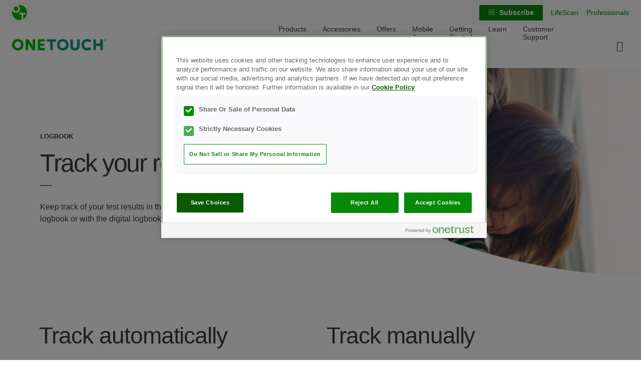

--- FILE ---
content_type: text/html; charset=UTF-8
request_url: https://www.onetouch.com/support/logbook
body_size: 18757
content:
<!DOCTYPE html>
<html lang="en" dir="ltr" prefix="og: https://ogp.me/ns#">
  <head>
    <meta charset="utf-8" />
<script type="text/javascript" charset="UTF-8" src="https://cdn.cookielaw.org/scripttemplates/otSDKStub.js" data-document-language="true" data-domain-script="01927c9a-ce31-7937-993b-82d5331beba5"></script>
<meta name="description" content="Keep track of your diabetes test results in the way that&#039;s easiest for you. Use the OneTouch Reveal® mobile app for automatic tracking, or download our free PDF." />
<link rel="canonical" href="https://www.onetouch.com/support/logbook" />
<link rel="image_src" href="/sites/onetouch_us/files/2020-10/onetouch-reveal-w-app.png" />
<script async type="text/javascript" src="//cdn.evgnet.com/beacon/lifescan/prod/scripts/evergage.min.js"></script>
<meta name="MobileOptimized" content="width" />
<meta name="HandheldFriendly" content="true" />
<meta name="viewport" content="width=device-width, initial-scale=1, shrink-to-fit=no" />
<script type="application/ld+json">{
    "@context": "https://schema.org",
    "@graph": [
        {
            "mainEntityOfPage": "https://www.onetouch.com/support/logbook"
        }
    ]
}</script>
<meta http-equiv="x-ua-compatible" content="ie=edge" />
<link rel="icon" href="/profiles/custom/lifescan_profile/themes/custom/onetouch/favicon.ico" type="image/vnd.microsoft.icon" />
<link rel="alternate" hreflang="en" href="https://www.onetouch.com/support/logbook" />
<script src="/sites/default/files/google_tag/us_main_container/google_tag.script.js?t968ay" defer></script>
<script>window.a2a_config=window.a2a_config||{};a2a_config.callbacks=[];a2a_config.overlays=[];a2a_config.templates={};</script>

    <title>Diabetes Logbook | Track Results with App or Manually | OneTouch®</title>
    <link rel="stylesheet" media="all" href="/sites/default/files/css/css_KrL997o-6m_7Z4fppvYaSZ69AMK4C19LWejq0IfyBX8.css?delta=0&amp;language=en&amp;theme=onetouch&amp;include=[base64]" />
<link rel="stylesheet" media="all" href="/sites/default/files/css/css_wWM21YBErMHe0dVD42PB3xn0Jl1W1npIjEzxyTNGDO4.css?delta=1&amp;language=en&amp;theme=onetouch&amp;include=[base64]" />

    
  </head>
  <body class="layout-no-sidebars page-node-296 path-node node--type-page">
    <a href="#main-content" class="visually-hidden-focusable">
      Skip to main content
    </a>
    <noscript><iframe src="https://www.googletagmanager.com/ns.html?id=GTM-56F7DNV" height="0" width="0" style="display:none;visibility:hidden"></iframe></noscript>
      <div class="dialog-off-canvas-main-canvas" data-off-canvas-main-canvas>
    





<div id="page-wrapper">
  <div id="page">

    <header id="header" class="header" role="banner" aria-label="Site header">
              
                      <nav class="navbar header-top" id="navbar-top">
              <div class="container">
                <div class="header-top-logo">
                    <section class="row region region-header-top-logo">
    <div id="block-onetouch-top-logo" class="settings-tray-editable block-content-text_formatted block block-block-content block-block-content5e43c1d4-5976-479f-89ad-c9d12febb1c2" data-drupal-settingstray="editable">
  
    
      <div class="content">
      
            <div class="clearfix text-formatted field field--name-body field--type-text-with-summary field--label-hidden field__item"><a href="/"><img src="/profiles/custom/lifescan_profile/themes/custom/onetouch/images/onetouch-monogram-rebrand.png" alt="OneTouch Blood glucose meters" width="30" height="30" class="align-left" loading="lazy"></a></div>
      
    </div>
  </div>

  </section>

                </div>
                <div class="header-top-menu">
                    <section class="row region region-header-top-menu">
    <nav role="navigation" aria-labelledby="block-onetouch-super-menu-menu" id="block-onetouch-super-menu" class="settings-tray-editable block block-menu navigation menu--super-menu" data-drupal-settingstray="editable">
            
  <h2 class="visually-hidden" id="block-onetouch-super-menu-menu">Super menu</h2>
  

        
                  <ul class="clearfix nav" data-component-id="bootstrap:menu">
                    <li class="nav-item">
                <a href="/newsletter-signup" class="button-primary button-subscribe nav-link button-primary button-subscribe nav-link--newsletter-signup" data-drupal-link-system-path="node/663">Subscribe</a>
              </li>
                <li class="nav-item">
                <a href="https://www.lifescan.com/" class="nav-link nav-link-https--wwwlifescancom-">LifeScan</a>
              </li>
                <li class="nav-item">
                <a href="https://professional.onetouch.com/" class="nav-link nav-link-https--professionalonetouchcom-">Professionals</a>
              </li>
        </ul>
  



  </nav>

  </section>

                </div>
              </div>
            </nav>
          
          <nav class="navbar navbar-expand-lg header-main" id="navbar-main">

                          <div class="container header-main-container">
              
              <div class="header-main-logo">
                  <section class="row region region-header-logo">
    
  <a href="/" title="Home" rel="home" class="navbar-brand">
          <img src="/profiles/custom/lifescan_profile/themes/custom/onetouch/logo.png" alt="OneTouch® logo" class="img-fluid d-inline-block align-top" />
        
  </a>

  </section>

              </div>

              
                <div class="header-main-toggler">
                  <button class="navbar-toggler apply-block-scrolling-header collapsed" type="button" data-bs-toggle="collapse" data-bs-target="#CollapsingNavbar" aria-controls="CollapsingNavbar" aria-expanded="false" aria-label="Toggle navigation"></button>
                </div>

                <div class="collapse navbar-collapse justify-content-end header-main-content" id="CollapsingNavbar">

                  
                    <div class="header-main-menu">
                        <section class="row region region-header-main-menu">
    <nav role="navigation" aria-labelledby="block-onetouch-main-menu-menu" id="block-onetouch-main-menu" class="settings-tray-editable block block-menu navigation menu--main" data-drupal-settingstray="editable">
            
  <h2 class="visually-hidden" id="block-onetouch-main-menu-menu">Main menu</h2>
  

        

              
      <ul data-region="header_main_menu" class="clearfix nav navbar-nav menu-level-0" data-component-id="base_theme:menu_main_accordion">
                    <li class="nav-item menu-item--expanded dropdown">
        
        
        
          
          
          <span class="nav-link dropdown-toggle nav-link-">          Products
        </span>

                      <span class="menu-accordion-toggle collapsed" data-bs-toggle="collapse" aria-haspopup="true" aria-expanded="true" aria-controls="1933857640" data-bs-target="#1933857640">
              <img class="menu-accordion-image" src="/profiles/custom/lifescan_profile/themes/custom/base_theme/images/down-arrow.png">
            </span>
          
          
                      <div id="1933857640" class="menu-accordion-collapse collapse">
          
                        <ul class="dropdown-menu menu-level-1">
                    <li class="dropdown-item menu-item--expanded dropdown">
        
        
        
          
                      <div class="menu-accordion">
          
          <span class="dropdown-toggle nav-link-">          Special Offers
        </span>

                      <span class="menu-accordion-toggle collapsed" data-bs-toggle="collapse" aria-haspopup="true" aria-expanded="true" aria-controls="557320346" data-bs-target="#557320346">
              <img class="menu-accordion-image" src="/profiles/custom/lifescan_profile/themes/custom/base_theme/images/down-arrow.png">
            </span>
          
                      </div>
          
                      <div id="557320346" class="menu-accordion-collapse collapse">
          
                        <ul class="dropdown-menu menu-level-2">
                    <li class="dropdown-item">
        
        
                  <a href="https://shop.onetouch.com/onetouch-verio-supplies-kit/product/OTSUS05_0020" class="nav-link-https--shoponetouchcom-onetouch-verio-supplies-kit-product-otsus05-0020">          OneTouch Verio<sup>®</sup> supplies kit
        </a>
              </li>
        </ul>
  

                      </div>
          
              </li>
                <li class="dropdown-item menu-item--expanded dropdown">
        
        
        
          
                      <div class="menu-accordion">
          
          <a href="https://shop.onetouch.com/meters-and-test-kits" class="dropdown-toggle nav-link-https--shoponetouchcom-meters-and-test-kits">          Meters
        </a>

                      <span class="menu-accordion-toggle collapsed" data-bs-toggle="collapse" aria-haspopup="true" aria-expanded="true" aria-controls="2037191633" data-bs-target="#2037191633">
              <img class="menu-accordion-image" src="/profiles/custom/lifescan_profile/themes/custom/base_theme/images/down-arrow.png">
            </span>
          
                      </div>
          
                      <div id="2037191633" class="menu-accordion-collapse collapse">
          
                        <ul class="dropdown-menu menu-level-2">
                    <li class="dropdown-item">
        
        
                  <a href="https://shop.onetouch.com/verio-reflect-meter/product/OTSUS05_0003" class="nav-link-https--shoponetouchcom-verio-reflect-meter-product-otsus05-0003">          OneTouch Verio Reflect<sup>®</sup>
        </a>
              </li>
                <li class="dropdown-item">
        
        
                  <a href="https://shop.onetouch.com/verio-flex-meter/product/OTSUS05_0004" class="nav-link-https--shoponetouchcom-verio-flex-meter-product-otsus05-0004">          OneTouch Verio Flex<sup>®</sup>
        </a>
              </li>
                <li class="dropdown-item">
        
        
                  <a href="https://shop.onetouch.com/onetouch-ultra-plus-flex-meter/product/OTSUS05_0021" class="nav-link-https--shoponetouchcom-onetouch-ultra-plus-flex-meter-product-otsus05-0021">          OneTouch Ultra Plus Flex<sup>™</sup>
        </a>
              </li>
                <li class="dropdown-item">
        
        
                  <a href="https://shop.onetouch.com/onetouch-ultra-2-meter/product/OTSUS05_0019" class="nav-link-https--shoponetouchcom-onetouch-ultra-2-meter-product-otsus05-0019">          OneTouch<sup>®</sup> Ultra<sup>®</sup> 2
        </a>
              </li>
        </ul>
  

                      </div>
          
              </li>
                <li class="dropdown-item menu-item--expanded dropdown">
        
        
        
          
                      <div class="menu-accordion">
          
          <a href="https://shop.onetouch.com/test-strips" class="dropdown-toggle nav-link-https--shoponetouchcom-test-strips">          Test Strips
        </a>

                      <span class="menu-accordion-toggle collapsed" data-bs-toggle="collapse" aria-haspopup="true" aria-expanded="true" aria-controls="1086156100" data-bs-target="#1086156100">
              <img class="menu-accordion-image" src="/profiles/custom/lifescan_profile/themes/custom/base_theme/images/down-arrow.png">
            </span>
          
                      </div>
          
                      <div id="1086156100" class="menu-accordion-collapse collapse">
          
                        <ul class="dropdown-menu menu-level-2">
                    <li class="dropdown-item">
        
        
                  <a href="https://shop.onetouch.com/onetouch-test-strips/verio" class="nav-link-https--shoponetouchcom-onetouch-test-strips-verio">          OneTouch Verio<sup>®</sup>
        </a>
              </li>
                <li class="dropdown-item">
        
        
                  <a href="https://shop.onetouch.com/onetouch-test-strips/ultraplus" class="nav-link-https--shoponetouchcom-onetouch-test-strips-ultraplus">          OneTouch Ultra Plus<sup>™</sup>
        </a>
              </li>
                <li class="dropdown-item">
        
        
                  <a href="https://shop.onetouch.com/onetouch-test-strips/ultra" class="nav-link-https--shoponetouchcom-onetouch-test-strips-ultra">          OneTouch<sup>®</sup> Ultra<sup>®</sup>
        </a>
              </li>
        </ul>
  

                      </div>
          
              </li>
                <li class="dropdown-item menu-item--expanded dropdown">
        
        
        
          
                      <div class="menu-accordion">
          
          <a href="https://shop.onetouch.com/lancing" class="dropdown-toggle nav-link-https--shoponetouchcom-lancing">          Lancing
        </a>

                      <span class="menu-accordion-toggle collapsed" data-bs-toggle="collapse" aria-haspopup="true" aria-expanded="true" aria-controls="1117375676" data-bs-target="#1117375676">
              <img class="menu-accordion-image" src="/profiles/custom/lifescan_profile/themes/custom/base_theme/images/down-arrow.png">
            </span>
          
                      </div>
          
                      <div id="1117375676" class="menu-accordion-collapse collapse">
          
                        <ul class="dropdown-menu menu-level-2">
                    <li class="dropdown-item">
        
        
                  <a href="https://shop.onetouch.com/onetouch-delica-plus-lancing-device/product/OTSUS05_0009" class="nav-link-https--shoponetouchcom-onetouch-delica-plus-lancing-device-product-otsus05-0009">          OneTouch<sup>®</sup> Delica<sup>®</sup> Plus
        </a>
              </li>
                <li class="dropdown-item">
        
        
                  <a href="https://shop.onetouch.com/onetouch-delica-plus-lancets-30g/product/OTSUS05_0008" class="nav-link-https--shoponetouchcom-onetouch-delica-plus-lancets-30g-product-otsus05-0008">          OneTouch<sup>®</sup> Delica<sup>®</sup> Plus lancets - 30G
        </a>
              </li>
                <li class="dropdown-item">
        
        
                  <a href="https://shop.onetouch.com/onetouch-delica-plus-lancets-33g/product/OTSUS05_0014" class="nav-link-https--shoponetouchcom-onetouch-delica-plus-lancets-33g-product-otsus05-0014">          OneTouch<sup>®</sup> Delica<sup>®</sup> Plus lancets - 33G
        </a>
              </li>
        </ul>
  

                      </div>
          
              </li>
        </ul>
  

                      </div>
          
              </li>
                <li class="nav-item menu-item--expanded dropdown">
        
        
        
          
          
          <a href="https://shop.onetouch.com/onetouch-accessories" class="nav-link dropdown-toggle nav-link-https--shoponetouchcom-onetouch-accessories">          Accessories
        </a>

                      <span class="menu-accordion-toggle collapsed" data-bs-toggle="collapse" aria-haspopup="true" aria-expanded="true" aria-controls="2019709117" data-bs-target="#2019709117">
              <img class="menu-accordion-image" src="/profiles/custom/lifescan_profile/themes/custom/base_theme/images/down-arrow.png">
            </span>
          
          
                      <div id="2019709117" class="menu-accordion-collapse collapse">
          
                        <ul class="dropdown-menu menu-level-1">
                    <li class="dropdown-item">
        
        
                  <a href="https://shop.onetouch.com/onetouch-logbooks-3-pack/product/OTSUS05_0015" class="nav-link-https--shoponetouchcom-onetouch-logbooks-3-pack-product-otsus05-0015">          Logbook
        </a>
              </li>
                <li class="dropdown-item menu-item--expanded dropdown">
        
        
        
          
                      <div class="menu-accordion">
          
          <span class="dropdown-toggle nav-link-">          OneTouch Verio<sup>®</sup> Control Solution
        </span>

                      <span class="menu-accordion-toggle collapsed" data-bs-toggle="collapse" aria-haspopup="true" aria-expanded="true" aria-controls="1271984291" data-bs-target="#1271984291">
              <img class="menu-accordion-image" src="/profiles/custom/lifescan_profile/themes/custom/base_theme/images/down-arrow.png">
            </span>
          
                      </div>
          
                      <div id="1271984291" class="menu-accordion-collapse collapse">
          
                        <ul class="dropdown-menu menu-level-2">
                    <li class="dropdown-item">
        
        
                  <a href="https://shop.onetouch.com/onetouch-verio-control-solution-med-level-3/product/OTSUS05_0012" class="nav-link-https--shoponetouchcom-onetouch-verio-control-solution-med-level-3-product-otsus05-0012">          Level 3
        </a>
              </li>
                <li class="dropdown-item">
        
        
                  <a href="https://shop.onetouch.com/onetouch-verio-control-solution-high-level-4/product/OTSUS05_0013" class="nav-link-https--shoponetouchcom-onetouch-verio-control-solution-high-level-4-product-otsus05-0013">          Level 4
        </a>
              </li>
        </ul>
  

                      </div>
          
              </li>
                <li class="dropdown-item menu-item--expanded dropdown">
        
        
        
          
                      <div class="menu-accordion">
          
          <span class="dropdown-toggle nav-link-">          OneTouch Ultra Plus<sup>™</sup> Control Solution
        </span>

                      <span class="menu-accordion-toggle collapsed" data-bs-toggle="collapse" aria-haspopup="true" aria-expanded="true" aria-controls="1777316414" data-bs-target="#1777316414">
              <img class="menu-accordion-image" src="/profiles/custom/lifescan_profile/themes/custom/base_theme/images/down-arrow.png">
            </span>
          
                      </div>
          
                      <div id="1777316414" class="menu-accordion-collapse collapse">
          
                        <ul class="dropdown-menu menu-level-2">
                    <li class="dropdown-item">
        
        
                  <a href="https://shop.onetouch.com/onetouch-ultra-plus-control-solution-med-level-3/product/OTSUS05_0025" class="nav-link-https--shoponetouchcom-onetouch-ultra-plus-control-solution-med-level-3-product-otsus05-0025">          Level 3
        </a>
              </li>
                <li class="dropdown-item">
        
        
                  <a href="https://shop.onetouch.com/onetouch-ultra-plus-control-solution-high-level-4/product/OTSUS05_0026" class="nav-link-https--shoponetouchcom-onetouch-ultra-plus-control-solution-high-level-4-product-otsus05-0026">          Level 4
        </a>
              </li>
        </ul>
  

                      </div>
          
              </li>
                <li class="dropdown-item">
        
        
                  <a href="https://shop.onetouch.com/onetouch-ultra-control-solution-med-level-3/product/OTSUS05_0027" class="nav-link-https--shoponetouchcom-onetouch-ultra-control-solution-med-level-3-product-otsus05-0027">          OneTouch<sup>®</sup> Ultra<sup>®</sup> Control Solution Level 3
        </a>
              </li>
                <li class="dropdown-item menu-item--expanded dropdown">
        
        
        
          
                      <div class="menu-accordion">
          
          <span class="dropdown-toggle nav-link-">          Carry Cases 
        </span>

                      <span class="menu-accordion-toggle collapsed" data-bs-toggle="collapse" aria-haspopup="true" aria-expanded="true" aria-controls="1118091915" data-bs-target="#1118091915">
              <img class="menu-accordion-image" src="/profiles/custom/lifescan_profile/themes/custom/base_theme/images/down-arrow.png">
            </span>
          
                      </div>
          
                      <div id="1118091915" class="menu-accordion-collapse collapse">
          
                        <ul class="dropdown-menu menu-level-2">
                    <li class="dropdown-item">
        
        
                  <a href="https://shop.onetouch.com/carry-case-for-onetouch-verio-reflect-meter/product/OTSUS05_0029" class="nav-link-https--shoponetouchcom-carry-case-for-onetouch-verio-reflect-meter-product-otsus05-0029">          OneTouch Verio Reflect<sup>®</sup>
        </a>
              </li>
                <li class="dropdown-item">
        
        
                  <a href="https://shop.onetouch.com/carry-case-for-onetouch-verio-flex-meter/product/OTSUS05_0030" class="nav-link-https--shoponetouchcom-carry-case-for-onetouch-verio-flex-meter-product-otsus05-0030">          OneTouch Verio Flex<sup>®</sup>
        </a>
              </li>
                <li class="dropdown-item">
        
        
                  <a href="https://shop.onetouch.com/carry-case-for-onetouch-ultra2-meter/product/OTSUS05_0035" class="nav-link-https--shoponetouchcom-carry-case-for-onetouch-ultra2-meter-product-otsus05-0035">          OneTouch<sup>®</sup> Ultra<sup>®</sup> 2
        </a>
              </li>
        </ul>
  

                      </div>
          
              </li>
        </ul>
  

                      </div>
          
              </li>
                <li class="nav-item menu-item--expanded dropdown">
        
        
        
          
          
          <a href="https://shop.onetouch.com/offers" class="nav-link dropdown-toggle nav-link-https--shoponetouchcom-offers">          Offers
        </a>

                      <span class="menu-accordion-toggle collapsed" data-bs-toggle="collapse" aria-haspopup="true" aria-expanded="true" aria-controls="1180674711" data-bs-target="#1180674711">
              <img class="menu-accordion-image" src="/profiles/custom/lifescan_profile/themes/custom/base_theme/images/down-arrow.png">
            </span>
          
          
                      <div id="1180674711" class="menu-accordion-collapse collapse">
          
                        <ul class="dropdown-menu menu-level-1">
                    <li class="dropdown-item">
        
        
                  <a href="https://shop.onetouch.com/offers" class="nav-link-https--shoponetouchcom-offers">          Current Offers and Savings
        </a>
              </li>
                <li class="dropdown-item">
        
        
                  <a href="https://shop.onetouch.com/offers/store-locator" class="nav-link-https--shoponetouchcom-offers-store-locator">          Store Locator
        </a>
              </li>
        </ul>
  

                      </div>
          
              </li>
                <li class="nav-item menu-item--expanded dropdown">
        
        
        
          
          
          <span class="nav-link dropdown-toggle nav-link-">          Mobile <br/>App
        </span>

                      <span class="menu-accordion-toggle collapsed" data-bs-toggle="collapse" aria-haspopup="true" aria-expanded="true" aria-controls="607629235" data-bs-target="#607629235">
              <img class="menu-accordion-image" src="/profiles/custom/lifescan_profile/themes/custom/base_theme/images/down-arrow.png">
            </span>
          
          
                      <div id="607629235" class="menu-accordion-collapse collapse">
          
                        <ul class="dropdown-menu menu-level-1">
                    <li class="dropdown-item">
        
        
                  <a href="https://shop.onetouch.com/onetouch-reveal-mobile-app/product/OTSUS05_0038" class="nav-link-https--shoponetouchcom-onetouch-reveal-mobile-app-product-otsus05-0038">          OneTouch Reveal<sup>®</sup>
        </a>
              </li>
        </ul>
  

                      </div>
          
              </li>
                <li class="nav-item menu-item--expanded dropdown">
        
        
        
          
          
          <a href="/getting-started" class="nav-link dropdown-toggle nav-link--getting-started" data-drupal-link-system-path="node/647">          Getting <br/>Started
        </a>

                      <span class="menu-accordion-toggle collapsed" data-bs-toggle="collapse" aria-haspopup="true" aria-expanded="true" aria-controls="1792864014" data-bs-target="#1792864014">
              <img class="menu-accordion-image" src="/profiles/custom/lifescan_profile/themes/custom/base_theme/images/down-arrow.png">
            </span>
          
          
                      <div id="1792864014" class="menu-accordion-collapse collapse">
          
                        <ul class="dropdown-menu menu-level-1">
                    <li class="dropdown-item">
        
        
                  <a href="/verio-flex-checklist" class="nav-link--verio-flex-checklist" data-drupal-link-system-path="node/648">          OneTouch Verio Flex<sup>®</sup>
        </a>
              </li>
                <li class="dropdown-item">
        
        
                  <a href="/ultra-plus-flex-checklist" class="nav-link--ultra-plus-flex-checklist" data-drupal-link-system-path="node/657">          OneTouch Ultra Plus Flex<sup>™</sup>
        </a>
              </li>
                <li class="dropdown-item">
        
        
                  <a href="/verio-reflect-checklist" class="nav-link--verio-reflect-checklist" data-drupal-link-system-path="node/660">          OneTouch Verio Reflect<sup>®</sup>
        </a>
              </li>
                <li class="dropdown-item">
        
        
                  <a href="/ultra2-checklist" class="nav-link--ultra2-checklist" data-drupal-link-system-path="node/661">          OneTouch<sup>®</sup> Ultra<sup>®</sup> 2
        </a>
              </li>
        </ul>
  

                      </div>
          
              </li>
                <li class="nav-item menu-item--expanded dropdown">
        
        
        
          
          
          <span class="nav-link dropdown-toggle nav-link-">          Learn
        </span>

                      <span class="menu-accordion-toggle collapsed" data-bs-toggle="collapse" aria-haspopup="true" aria-expanded="true" aria-controls="2070210351" data-bs-target="#2070210351">
              <img class="menu-accordion-image" src="/profiles/custom/lifescan_profile/themes/custom/base_theme/images/down-arrow.png">
            </span>
          
          
                      <div id="2070210351" class="menu-accordion-collapse collapse">
          
                        <ul class="dropdown-menu menu-level-1">
                    <li class="dropdown-item">
        
        
                  <a href="/about-diabetes" class="nav-link--about-diabetes" data-drupal-link-system-path="node/131">          About Diabetes
        </a>
              </li>
                <li class="dropdown-item">
        
        
                  <a href="/support/coverage/insurance" class="nav-link--support-coverage-insurance" data-drupal-link-system-path="node/673">          Coverage Options
        </a>
              </li>
        </ul>
  

                      </div>
          
              </li>
                <li class="nav-item menu-item--expanded active dropdown">
        
        
        
          
          
          <span class="nav-link active dropdown-toggle nav-link-">          Customer <br/>Support
        </span>

                      <span class="menu-accordion-toggle collapsed" data-bs-toggle="collapse" aria-haspopup="true" aria-expanded="true" aria-controls="834552342" data-bs-target="#834552342">
              <img class="menu-accordion-image" src="/profiles/custom/lifescan_profile/themes/custom/base_theme/images/down-arrow.png">
            </span>
          
          
                      <div id="834552342" class="menu-accordion-collapse collapse">
          
                        <ul class="dropdown-menu menu-level-1">
                    <li class="dropdown-item">
        
        
                  <a href="/register-meter" class="nav-link--register-meter" data-drupal-link-system-path="node/664">          Register My Meter
        </a>
              </li>
                <li class="dropdown-item">
        
        
                  <a href="https://support.onetouch.com/s/" class="nav-link-https--supportonetouchcom-s-">          Product Support
        </a>
              </li>
                <li class="dropdown-item">
        
        
                  <a href="https://support.onetouch.com/s/#contact-us" class="nav-link-https--supportonetouchcom-s-contact-us">          Contact Us
        </a>
              </li>
                <li class="dropdown-item active">
        
        
                  <a href="/support/logbook" class="active nav-link--support-logbook is-active" data-drupal-link-system-path="node/296" aria-current="page">          Logbook
        </a>
              </li>
        </ul>
  

                      </div>
          
              </li>
        </ul>
  




  </nav>

  </section>

                    </div>

                                          <div class="header-main-search">
                        <div id="HeaderFormSearch" class="header-forn-search form-inline navbar-form justify-content-end collapse collapse-horizontal">
                            <section class="row region region-header-search">
    <div id="block-onetouch-search-form" class="settings-tray-editable block block-webform block-webform-block" data-drupal-settingstray="editable">
  
    
      <div class="content">
      
<form class="webform-submission-form webform-submission-add-form webform-submission-search-form webform-submission-search-add-form webform-submission-search-node-296-form webform-submission-search-node-296-add-form webform-search search-form js-webform-details-toggle webform-details-toggle" novalidate="novalidate" autocomplete="off" data-webform-clientside-validation-novalidate data-drupal-selector="webform-submission-search-node-296-add-form" action="/search" method="get" id="webform-submission-search-node-296-add-form" accept-charset="UTF-8">
  
  <div class="search js-form-wrapper form-wrapper" data-drupal-selector="edit-container" id="edit-container"><div class="js-search-input js-form-item-search js-form-wrapper form-wrapper" data-drupal-selector="edit-container-input" id="edit-container-input">




        

  <div class="webform-has-field-suffix js-form-item js-form-type-search-api-autocomplete form-type-search-api-autocomplete js-form-item-search form-item-search form-no-label">
          

<label for="edit-search" class="visually-hidden">Search</label>
              <div class="input-group">
                <input class="search-text-field form-autocomplete form-control ui-autocomplete-input" title="Enter your search terms." data-search-api-autocomplete-search="search" data-autocomplete-path="/search_api_autocomplete/search" autocomplete="off" data-drupal-selector="edit-search" data-msg-maxlength="Search field has a maximum length of 128." type="text" id="edit-search" name="search" value="" size="60" maxlength="128" placeholder="Search" />

          <span class="input-group-text"><div class="icon-clear js-icon-close"></div><div class="icon-search1 js-icon-search"></div></span>
              </div>
                  </div>
</div>
</div>
<div data-drupal-selector="edit-actions" class="form-actions webform-actions js-form-wrapper form-wrapper" id="edit-actions"><input class="webform-button--submit search-button button-primary button button--primary js-form-submit form-submit btn btn-primary form-control" data-drupal-selector="edit-actions-submit" type="submit" id="edit-actions-submit" name="op" value="Search" />

</div>
<input data-drupal-selector="edit-active-tab" type="hidden" name="active_tab" value="" class="form-control" />


  
</form>

    </div>
  </div>

  </section>

                        </div>
                        <button class="form-search-accordion collapsed" type="button" data-bs-toggle="collapse" data-bs-target="#HeaderFormSearch" aria-expanded="true" aria-controls="HeaderFormSearch">
                          <span class="form-search-open icon-search1"></span>
                          <span class="form-search-close icon-clear"></span>
                        </button>
                      </div>
                    
                                          <div class="header-main-menu-top">
                          <section class="row region region-header-top-menu">
    <nav role="navigation" aria-labelledby="block-onetouch-super-menu-menu" id="block-onetouch-super-menu" class="settings-tray-editable block block-menu navigation menu--super-menu" data-drupal-settingstray="editable">
            
  <h2 class="visually-hidden" id="block-onetouch-super-menu-menu">Super menu</h2>
  

        
                  <ul class="clearfix nav" data-component-id="bootstrap:menu">
                    <li class="nav-item">
                <a href="/newsletter-signup" class="button-primary button-subscribe nav-link button-primary button-subscribe nav-link--newsletter-signup" data-drupal-link-system-path="node/663">Subscribe</a>
              </li>
                <li class="nav-item">
                <a href="https://www.lifescan.com/" class="nav-link nav-link-https--wwwlifescancom-">LifeScan</a>
              </li>
                <li class="nav-item">
                <a href="https://professional.onetouch.com/" class="nav-link nav-link-https--professionalonetouchcom-">Professionals</a>
              </li>
        </ul>
  



  </nav>

  </section>

                      </div>
                    
                                    </div>

                                                        </div>
                      </nav>
                  </header>

    <div id="main-wrapper" class="layout-main-wrapper clearfix">
              <div id="main" class="container ">
          
          <div class="row row-offcanvas row-offcanvas-left clearfix">
            <main class="main-content col order-last" id="content" role="main">
              <section class="section">
                <a href="#main-content" id="main-content" tabindex="-1"></a>
                  <div id="block-onetouch-defaultconsentvaluesgoogleconsentmode" class="settings-tray-editable block-content-text_formatted block block-block-content block-block-contentd0fbbe62-906e-49c1-9a63-ff7e6e2db42c" data-drupal-settingstray="editable">
  
    
      <div class="content">
      
            <div class="clearfix text-formatted field field--name-body field--type-text-with-summary field--label-hidden field__item"><script>
  // Define dataLayer and the gtag function.
  window.dataLayer = window.dataLayer || [];
  function gtag(){dataLayer.push(arguments);}
  // Set default consent to 'denied' as a placeholder
  // Determine actual values based on your own requirements
  gtag('consent', 'default', {
    'ad_storage': 'denied',
    'ad_user_data': 'denied',
    'ad_personalization': 'denied',
    'analytics_storage': 'denied'
  });
</script></div>
      
    </div>
  </div>
<div data-drupal-messages-fallback class="hidden"></div>
<div id="block-onetouch-mainpagecontent" class="block block-system block-system-main-block">
  
    
      <div class="content">
      

<article class="node node--type-page node--view-mode-full clearfix">
  <header>
    
        
      </header>
  <div class="node__content clearfix">
    
      <div class="field field--name-field-content field--type-entity-reference-revisions field--label-hidden field__items">
              <div class="field__item">  <div class="paragraph paragraph--type--grid paragraph--view-mode--default">
          


  <div class="layout row">
    <div  class="layout__region" >
      


  
    
    
      
      
    
          



<div  id="component-banner-carousel" class="lfs-component-banner-carousel slide row banner carousel-fade" data-bs-ride="carousel" data-bs-interval="4000">

  <div class="carousel-inner">
    
            
                                                                                                
                  
                  
                  
                    
      
      
              <div class="carousel-item active">

          
                          <div style="background-image: url(/sites/default/files/2020-10/logbook-hero-desktop.png);" class="image-desktop is-banner  wow animation-desktop-on fadeInDown " data-wow-duration="1s" data-wow-delay="1.5s"></div>
              <div style="background-image: url(/sites/default/files/2020-10/logbook-%20hero-mobile.png); background-position: center top; background-size: 100% auto; padding-top: 95%;" class="image-mobile w-100 is-banner wow animation-desktop-on fadeInDown " data-wow-duration="1s" data-wow-delay="1.5s"></div>
            
            
          <div  class="content position-text-left">

            <div  class="carousel-caption d-md-block banner-content position-text-left">
                              <p class="text-eyebrow">Logbook</p>
                                            <div class="title wow animation-desktop-on fadeInRight" data-wow-duration="1s" data-wow-delay="1.5s">

                                      <h1>
                    
                      Track your results

                                            </h1>
                  
                </div>
              
                              <div class="text wow animation-desktop-on fadeInRight" data-wow-duration="1s" data-wow-delay="2s"><p>Keep track of your test results in the way that's easiest for you — using a written logbook or with the digital logbook in the OneTouch Reveal<sup><sup>®</sup></sup>&nbsp;app.</p></div>
              
              
                          </div>

                      </div>

        </div>
            </div>

  
  </div>
    
  
    </div>
  </div>

      </div>
</div>
              <div class="field__item">  <div class="paragraph paragraph--type--grid paragraph--view-mode--default">
          


  <div class="layout container-default row">
    <div  class="layout__region d-flex flex-column" >
        <div class="paragraph paragraph--type--grid paragraph--view-mode--default">
          
  <div class="layout pb-4 layout--col2-equal row">

          <div  class="layout__region layout__region--first pt-4 pt-lg-0">
        




      <div  class="paragraph text_formatted paragraph--type--text-formatted paragraph--view-mode--default">

                    
                                      <div><h2 class="heading-2 mb-4 text-center text-lg-start wow fadeInUp">Track automatically</h2><div class="row flex-column flex-lg-row text-center text-lg-start"><div class="col-12 align-self-center col-lg-4"><img class="img-fluid mb-3 wow fadeInUp" src="/sites/default/files/2023-07/onetouch-reveal-logbook.png" alt="OneTouch Reveal® mobile app" width="184" height="285"></div><div class="col-12 col-lg-8"><div class="col-lg-10"><h3>OneTouch Reveal<sup>®</sup> mobile app</h3><p>Keep track of your blood glucose readings using the OneTouch Reveal<sup>®</sup> mobile app, which automatically logs and organizes your results.</p><p>Download the OneTouch Reveal<sup>®</sup>&nbsp;mobile app for FREE!</p><p class="d-flex justify-content-center justify-content-lg-start"><a href="https://onetouchreveal.onelink.me/dvPu/4c2e4ngb"><img src="/sites/default/files/2020-09/google-play.png" width="135" height="40" loading="lazy">&nbsp;</a> &nbsp;<a href="https://onetouchreveal.onelink.me/eGtN/ed2241e6"><img src="/sites/default/files/2020-09/apple-store.png" width="135" height="40" loading="lazy">&nbsp;</a></p></div></div></div></div>
      
    </div>
  
      </div>
    
          <div  class="layout__region layout__region--second pt-4 pt-lg-0">
        




      <div  class="paragraph text_formatted paragraph--type--text-formatted paragraph--view-mode--default">

                    
                                      <div><h2 class="heading-2 mb-4 text-center text-lg-start wow fadeInUp">Track manually</h2><div class="row flex-column flex-lg-row text-center text-lg-start"><div class="col-12 align-self-center col-lg-4"><img class="img-fluid mb-3 wow fadeInUp" src="/sites/default/files/2020-10/logbook_0_0.png" alt="Free PDF Download Diabetes Logbook" width="243" height="294"></div><div class="col-12 col-lg-8 "><div class="col-xl-6 wow fadeInUp"><h3>Free PDF download</h3><p class="pb-2">If you prefer to log your results manually, you can download and print our logbook to use whenever you need.</p><p><a class="button-primary" href="/sites/default/files/2022-12/vx220335_15_PNT_OT-GBL_My-OT-Logbook_8-5x11_US-OTB-2200158_EN.pdf" title="Download Now" target="_blank">Download Now</a></p></div></div></div></div>
      
    </div>
  
      </div>
    
  </div>

      </div>
  <div class="paragraph paragraph--type--grid paragraph--view-mode--default">
          


  <div class="layout pt-4 row">
    <div  class="layout__region d-flex flex-column" >
      




      <div  class="paragraph text_formatted paragraph--type--text-formatted paragraph--view-mode--default">

                    
                                      <div class="pb-4 text-lg-start text-center wow fadeInUp"><h4 class="heading-2 font-family-highlights">Testing your blood glucose</h4></div>
      
    </div>
    <div class="paragraph paragraph--type--grid paragraph--view-mode--default">
          
  <div class="layout layout--col2-equal row">

          <div  class="layout__region layout__region--first">
        




      <div  class="paragraph text_formatted paragraph--type--text-formatted paragraph--view-mode--default">

                    
                                      <div class="row flex-column flex-lg-row text-center text-lg-start"><div class="col-12 align-self-center col-lg-4"><img class="img-fluid mb-3 wow fadeInUp" src="/sites/default/files/2023-07/testing-your-blood-glucose-new.png" alt="Testing your blood glucose" width="210" height="187"></div><div class="col-12 col-lg-8 align-self-end"><div class="col-xl-10 wow fadeInUp"><p class="pb-2">Monitoring your blood sugar levels is essential to managing your diabetes</p><p><a class="button-primary" href="/about-diabetes/managing-diabetes/blood-sugar-testing-and-control" title="Read More">Read More</a></p></div></div></div>
      
    </div>
  
      </div>
    
          <div  class="layout__region layout__region--second">
        




      <div  class="paragraph text_formatted paragraph--type--text-formatted paragraph--view-mode--default">

                    
                                      <div class="row flex-column flex-lg-row text-center text-lg-start"><div class="col-12 align-self-center col-lg-4"><img class="img-fluid mb-3 wow fadeInUp" src="/sites/default/files/2023-07/mylogbook-new.png" alt="My logbook" width="520" height="510"></div><div class="col-12 col-lg-8 align-self-end "><div class="col-xl-6 wow fadeInUp"><p class="pb-2">If you prefer to purchase a set of logbooks, you can shop here.</p><p><a class="button-primary" href="https://shop.onetouch.com/onetouch-logbooks-3-pack/product/OTSUS05_0015?_gl=1*18xfyra*_gcl_au*MTg3NTExNTg2My4xNzQ2MDE1MDU5" title="Buy Now">Buy Now</a></p></div></div></div>
      
    </div>
  
      </div>
    
  </div>

      </div>

    </div>
  </div>

      </div>





      <div  class="paragraph text_formatted paragraph--type--text-formatted paragraph--view-mode--default">

                    
                                      <div class="col-lg-8 pt-5 wow fadeInUp"><p class="caption">The Bluetooth<sup>®</sup>&nbsp;word mark and logos are registered trademarks owned by Bluetooth SIG, Inc. and any use of such marks by LifeScan Scotland Ltd. and its affiliates is under license.</p><p class="caption">Apple and the Apple logo are trademarks of Apple Inc., registered in the US and other countries. App Store is a service mark of Apple Inc. Google Play and the Google Play logo are trademarks of Google LLC. Other trademarks and trade names are those of their respective owners.</p></div>
      
    </div>
  
    </div>
  </div>

      </div>
</div>
          </div>
  
<div class="container-default">
  <div class="row">
    <div class="mt-5 text-end text-artwork-id"><p>US-OTB-2300030</p></div>
  </div>
</div>

  </div>
</article>

    </div>
  </div>

<div id="get-5-off-modal" class="popup-modal modal fade" tabindex="-1" aria-labelledby="modalNewsletterLabel" aria-hidden="true">
  <div class="modal-dialog modal-dialog-centered modal-xl">
    <div class="modal-content">
      <div class="modal-body">
        <button type="button" class="btn-close" data-bs-dismiss="modal" aria-label="Close"></button>
        <div class="row align-items-center">
          <div class="col-12 col-lg-7">
            <div class="content"></div>
            <div class="form">
            <div class="field field--name-field-webform field--type-webform field--label-hidden field__item"><span id="webform-submission-newsletter-modal-5-off-block-content-48-form-ajax-content"></span><div id="webform-submission-newsletter-modal-5-off-block-content-48-form-ajax" class="webform-ajax-form-wrapper" data-effect="fade" data-progress-type="throbber">
<form class="webform-submission-form webform-submission-add-form webform-submission-newsletter-modal-5-off-form webform-submission-newsletter-modal-5-off-add-form webform-submission-newsletter-modal-5-off-block_content-48-form webform-submission-newsletter-modal-5-off-block_content-48-add-form webform-newsletter js-webform-submit-once js-webform-details-toggle webform-details-toggle" novalidate="novalidate" data-webform-clientside-validation-novalidate data-drupal-selector="webform-submission-newsletter-modal-5-off-block-content-48-add-form" action="/support/logbook" method="post" id="webform-submission-newsletter-modal-5-off-block-content-48-add-form" accept-charset="UTF-8">
  
  






  <div style="coh-style-heading-4-modal" id="edit-markup-heading" class="form-type-webform-markup js-form-item js-form-type-webform-markup js-form-item-markup-heading form-item-markup-heading form-no-label">
                    <h4 class="title">5% off Your First Order<br />on the OneTouch<sup>&reg;</sup> Shop</h4>
                      </div>







  <div class="caption js-form-item js-form-type-processed-text form-type-processed-text js-form-item- form-item- form-no-label" id="edit-markup-required">
                    <p>* required</p>
                      </div>
<div data-drupal-selector="edit-container-body" id="edit-container-body" class="js-form-wrapper form-wrapper"><div data-drupal-selector="edit-flexbox-body" class="webform-flexbox js-webform-flexbox js-form-wrapper form-wrapper" id="edit-flexbox-body"><div class="webform-flex webform-flex--1"><div class="webform-flex--container">






  <div class="form-type-textfield js-form-item js-form-type-textfield js-form-item-field-first-name form-item-field-first-name form-no-label">
                    <input data-webform-required-error="First Name is required." data-drupal-selector="edit-field-first-name" data-msg-required="First Name is required." data-msg-maxlength="First name field has a maximum length of 255." type="text" id="edit-field-first-name" name="field_first_name" value="" size="60" maxlength="255" placeholder="First Name" class="required form-control" required="required" aria-required="true" />

                      </div>
</div></div><div class="webform-flex webform-flex--1"><div class="webform-flex--container">






  <div class="form-type-textfield js-form-item js-form-type-textfield js-form-item-field-last-name form-item-field-last-name form-no-label">
                    <input data-webform-required-error="Last Name is required." data-drupal-selector="edit-field-last-name" data-msg-required="Last Name is required." data-msg-maxlength="Last name field has a maximum length of 255." type="text" id="edit-field-last-name" name="field_last_name" value="" size="60" maxlength="255" placeholder="Last Name" class="required form-control" required="required" aria-required="true" />

                      </div>
</div></div></div>







  <div class="js-form-item js-form-type-email form-type-email js-form-item-field-email form-item-field-email form-no-label">
                    <input data-webform-required-error="Email address is required." pattern="\b[\w\.-]+(|\+[\w\.-]+)@[\w\.-]+\.\w{2,4}\b" data-webform-pattern-error="Email address is not a valid." data-drupal-selector="edit-field-email" data-msg-email="Email address is not a valid." data-msg-required="Email address is required." data-msg-maxlength="Email address field has a maximum length of 254." data-msg-pattern="Email address is not a valid." type="email" id="edit-field-email" name="field_email" value="" size="60" maxlength="254" placeholder="Email Address" class="form-email required form-control" required="required" aria-required="true" />

                      </div>
</div>







  <div class="caption js-form-item js-form-type-processed-text form-type-processed-text js-form-item- form-item- form-no-label" id="edit-email-privacy-text">
                    <p>By submitting your contact information, you confirm that you are over 18 years old and that you are agreeing to receive OneTouch<sup>®</sup> Newsletters as well as other diabetes-related information and promotional offers from LifeScan U.S. LLC, via email. Your information will be governed in accordance with our <a href="https://shop.onetouch.com/TermsandConditions" target="_self">Terms of Use</a> and <a href="/privacy-policy" target="_self">Privacy Policy</a>. You may opt out of receiving emails by clicking unsubscribe in the relevant email.</p>
                      </div>
<div data-drupal-selector="edit-actions" class="form-actions webform-actions js-form-wrapper form-wrapper" id="edit-actions--3"><input class="webform-button--submit button-primary button button--primary js-form-submit form-submit btn btn-primary form-control" data-drupal-selector="edit-actions-submit-2" data-disable-refocus="true" type="submit" id="edit-actions-submit--2" name="op" value="Continue" />

</div>
<input data-drupal-selector="edit-gaclientid" type="hidden" name="gaclientid" value="" class="form-control" />
<input data-drupal-selector="edit-gauserid" type="hidden" name="gauserid" value="" class="form-control" />
<input data-drupal-selector="edit-gatrackid" type="hidden" name="gatrackid" value="UA-1349040-12" class="form-control" />
<input data-drupal-selector="edit-utm-source" type="hidden" name="utm_source" value="DISP_ONETOUCH_HOME" class="form-control" />
<input data-drupal-selector="edit-utm-medium" type="hidden" name="utm_medium" value="OT_DISP" class="form-control" />
<input data-drupal-selector="edit-utm-campaign" type="hidden" name="utm_campaign" value="OT_WEB" class="form-control" />
<input data-drupal-selector="edit-utm-term" type="hidden" name="utm_term" value="" class="form-control" />
<input data-drupal-selector="edit-utm-content" type="hidden" name="utm_content" value="" class="form-control" />
<input data-drupal-selector="edit-honeypot-time" type="hidden" name="honeypot_time" value="ZKzzcbj1V01uqMNan4ukZGUSW7eKmzN-L-x3Ke1wlUw" class="form-control" />
<input autocomplete="off" data-drupal-selector="form-ebjvvode2bo2smxkizcjebrag7jummmal7zdgth6sdq" type="hidden" name="form_build_id" value="form-EBjVVOde2BO2smXKIzCJEbRag7juMMmAL7ZdgtH6sdQ" class="form-control" />
<input data-drupal-selector="edit-webform-submission-newsletter-modal-5-off-block-content-48-add-form" type="hidden" name="form_id" value="webform_submission_newsletter_modal_5_off_block_content_48_add_form" class="form-control" />
<div class="myaddress-textfield js-form-wrapper form-wrapper" style="display: none !important;">






  <div class="form-type-textfield js-form-item js-form-type-textfield js-form-item-myaddress form-item-myaddress">
          

<label for="edit-myaddress">Leave this field blank</label>
                    <input autocomplete="off" data-drupal-selector="edit-myaddress" data-msg-maxlength="Leave this field blank field has a maximum length of 128." type="text" id="edit-myaddress" name="myaddress" value="" size="20" maxlength="128" class="form-control" />

                      </div>
</div>


  
</form>
</div></div>
      </div>
            <div class="artworkid d-block d-lg-none">
            <div class="field field--name-field-artwork-id field--type-string field--label-hidden field__item">US-POR-2200020</div>
      </div>
          </div>
          <div class="col-5 d-none d-lg-flex flex-column">
            <div class="image">
            <div class="field field--name-field-image field--type-entity-reference field--label-hidden field__item">  <img loading="lazy" src="/sites/default/files/2023-02/ot-5-off-desktop.png" width="608" height="721" alt="ot 5 off" />

</div>
      </div>
            <div class="artworkid">
            <div class="field field--name-field-artwork-id field--type-string field--label-hidden field__item">US-POR-2200020</div>
      </div>
          </div>
        </div>
      </div>
    </div>
  </div>
</div>


<div id="newsletter-modal" class="popup-modal modal fade" tabindex="-1" aria-labelledby="modalNewsletterLabel" aria-hidden="true">
  <div class="modal-dialog modal-dialog-centered modal-xl">
    <div class="modal-content">
      <div class="modal-body">
        <button type="button" class="btn-close" data-bs-dismiss="modal" aria-label="Close"></button>
        <div class="row align-items-center">
          <div class="col-12 col-lg-7">
            <div class="content"></div>
            <div class="form">
            <div class="field field--name-field-webform field--type-webform field--label-hidden field__item"><span id="webform-submission-newsletter-modal-block-content-46-form-ajax-content"></span><div id="webform-submission-newsletter-modal-block-content-46-form-ajax" class="webform-ajax-form-wrapper" data-effect="fade" data-progress-type="throbber">
<form class="webform-submission-form webform-submission-add-form webform-submission-newsletter-modal-form webform-submission-newsletter-modal-add-form webform-submission-newsletter-modal-block_content-46-form webform-submission-newsletter-modal-block_content-46-add-form webform-newsletter js-webform-submit-once js-webform-details-toggle webform-details-toggle" capitalize_exceptions="the van den von und der del dos de da of and III IV VI VII VIII IX" capitalize_separators="O&#039; l&#039; d&#039; St. Mc -  " novalidate="novalidate" data-webform-clientside-validation-novalidate data-drupal-selector="webform-submission-newsletter-modal-block-content-46-add-form" action="/support/logbook" method="post" id="webform-submission-newsletter-modal-block-content-46-add-form" accept-charset="UTF-8">
  
  






  <div id="edit-markup-heading--2" class="form-type-webform-markup js-form-item js-form-type-webform-markup js-form-item-markup-heading form-item-markup-heading form-no-label">
                    <h4 class="title">Be the first to know. Join our email list for savings offers, tips, and info to help you manage your diabetes.</h4>
                      </div>







  <div class="caption js-form-item js-form-type-processed-text form-type-processed-text js-form-item- form-item- form-no-label" id="edit-markup-required--2">
                    <p>* required</p>
                      </div>
<div data-drupal-selector="edit-container-body" id="edit-container-body--2" class="js-form-wrapper form-wrapper"><div data-drupal-selector="edit-flexbox-body" class="webform-flexbox js-webform-flexbox js-form-wrapper form-wrapper" id="edit-flexbox-body--2"><div class="webform-flex webform-flex--1"><div class="webform-flex--container">






  <div class="form-type-textfield js-form-item js-form-type-textfield js-form-item-field-first-name form-item-field-first-name form-no-label">
                    <input data-webform-required-error="First Name is required." data-drupal-selector="edit-field-first-name" data-msg-required="First Name is required." data-msg-maxlength="First name field has a maximum length of 255." type="text" id="edit-field-first-name--2" name="field_first_name" value="" size="60" maxlength="255" placeholder="First Name" class="required form-control" required="required" aria-required="true" />

                      </div>
</div></div><div class="webform-flex webform-flex--1"><div class="webform-flex--container">






  <div class="form-type-textfield js-form-item js-form-type-textfield js-form-item-field-last-name form-item-field-last-name form-no-label">
                    <input data-webform-required-error="Last Name is required." data-drupal-selector="edit-field-last-name" data-msg-required="Last Name is required." data-msg-maxlength="Last name field has a maximum length of 255." type="text" id="edit-field-last-name--2" name="field_last_name" value="" size="60" maxlength="255" placeholder="Last Name" class="required form-control" required="required" aria-required="true" />

                      </div>
</div></div></div>







  <div class="js-form-item js-form-type-email form-type-email js-form-item-field-email form-item-field-email form-no-label">
                    <input data-webform-required-error="Email address is required." pattern="\b[\w\.-]+(|\+[\w\.-]+)@[\w\.-]+\.\w{2,4}\b" data-webform-pattern-error="Email address is not a valid." data-drupal-selector="edit-field-email" data-msg-email="Email address is not a valid." data-msg-required="Email address is required." data-msg-maxlength="Email address field has a maximum length of 254." data-msg-pattern="Email address is not a valid." type="email" id="edit-field-email--2" name="field_email" value="" size="60" maxlength="254" placeholder="Email Address" class="form-email required form-control" required="required" aria-required="true" />

                      </div>
</div>
<div data-drupal-selector="edit-container-footer" id="edit-container-footer--2" class="js-form-wrapper form-wrapper">






  <div class="caption js-form-item js-form-type-processed-text form-type-processed-text js-form-item- form-item- form-no-label" id="edit-email-privacy-text--2">
                    <p>By submitting your contact information, you confirm that you are over 18 years old and that you are agreeing to receive OneTouch<sup>®</sup> Newsletters as well as other diabetes-related information and promotional offers from LifeScan U.S. LLC, via email. Your information will be governed in accordance with our <a href="https://shop.onetouch.com/TermsandConditions" target="_self">Terms of Use</a> and <a href="/privacy-policy" target="_self">Privacy Policy</a>. You may opt out of receiving emails by clicking unsubscribe in the relevant email.</p>
                      </div>
</div>
<div data-drupal-selector="edit-actions" class="form-actions webform-actions js-form-wrapper form-wrapper" id="edit-actions--5"><input class="webform-button--submit button-primary button button--primary js-form-submit form-submit btn btn-primary form-control" data-drupal-selector="edit-actions-submit-3" data-disable-refocus="true" type="submit" id="edit-actions-submit--3" name="op" value="Join" />

</div>
<input data-drupal-selector="edit-gaclientid" type="hidden" name="gaclientid" value="" class="form-control" />
<input data-drupal-selector="edit-gauserid" type="hidden" name="gauserid" value="" class="form-control" />
<input data-drupal-selector="edit-gatrackid" type="hidden" name="gatrackid" value="UA-1349040-12" class="form-control" />
<input data-drupal-selector="edit-utm-source" type="hidden" name="utm_source" value="DISP_ONETOUCH_HOME" class="form-control" />
<input data-drupal-selector="edit-utm-medium" type="hidden" name="utm_medium" value="OT_DISP" class="form-control" />
<input data-drupal-selector="edit-utm-campaign" type="hidden" name="utm_campaign" value="OT_WEB" class="form-control" />
<input data-drupal-selector="edit-utm-term" type="hidden" name="utm_term" value="" class="form-control" />
<input data-drupal-selector="edit-utm-content" type="hidden" name="utm_content" value="" class="form-control" />
<input data-drupal-selector="edit-honeypot-time" type="hidden" name="honeypot_time" value="UEtHcrYdEqTMUYPyOU3gqbtbbth_BsLjvHPvZwFJQiI" class="form-control" />
<input autocomplete="off" data-drupal-selector="form-mzhmqnolqubdtttewycvbno4ci3hnwf1kcc4puansxi" type="hidden" name="form_build_id" value="form-MZHmQnOlQUBDTtTewyCvbNO4Ci3hNwF1KCC4PuANsxI" class="form-control" />
<input data-drupal-selector="edit-webform-submission-newsletter-modal-block-content-46-add-form" type="hidden" name="form_id" value="webform_submission_newsletter_modal_block_content_46_add_form" class="form-control" />
<div class="myaddress-textfield js-form-wrapper form-wrapper" style="display: none !important;">






  <div class="form-type-textfield js-form-item js-form-type-textfield js-form-item-myaddress form-item-myaddress">
          

<label for="edit-myaddress--2">Leave this field blank</label>
                    <input autocomplete="off" data-drupal-selector="edit-myaddress" data-msg-maxlength="Leave this field blank field has a maximum length of 128." type="text" id="edit-myaddress--2" name="myaddress" value="" size="20" maxlength="128" class="form-control" />

                      </div>
</div>


  
</form>
</div></div>
      </div>
            <div class="artworkid d-block d-lg-none">
            <div class="field field--name-field-artwork-id field--type-string field--label-hidden field__item">US-POR-2100024</div>
      </div>
          </div>
          <div class="col-5 d-none d-lg-flex flex-column">
            <div class="image">
            <div class="field field--name-field-image field--type-entity-reference field--label-hidden field__item">  <img loading="lazy" src="/sites/default/files/2023-02/ot-tips-desktop.png" width="478" height="567" alt="OT Tips" />

</div>
      </div>
            <div class="artworkid">
            <div class="field field--name-field-artwork-id field--type-string field--label-hidden field__item">US-POR-2100024</div>
      </div>
          </div>
        </div>
      </div>
    </div>
  </div>
</div>


<div id="evg-device-registration-trigger" class="popup-modal modal fade" tabindex="-1" aria-labelledby="modalNewsletterLabel" aria-hidden="true">
  <div class="modal-dialog modal-dialog-centered modal-xl">
    <div class="modal-content">
      <div class="modal-body">
        <button type="button" class="btn-close" data-bs-dismiss="modal" aria-label="Close"></button>
        <div class="row align-items-center">
          <div class="col-12 col-lg-7">
            <div class="content">
      <div class="field field--name-field-content field--type-entity-reference-revisions field--label-hidden field__items">
              <div class="field__item">




      <div  class="paragraph text_formatted paragraph--type--text-formatted paragraph--view-mode--default">

                    
                                      <div class="pe-lg-4 my-lg-0 my-5"><h4 class="color-primary">Receive ongoing support for your meter</h4><div class="my-4 mb-5">We are here to provide help with managing your diabetes. By registering your device, you can enjoy personalized support for your device from OneTouch<sup>®</sup> Customer Care and more.</div><div class="col-lg-4 d-flex flex-column"><a class="button-primary" href="/register-meter" target="_self">Register Device</a></div></div>
      
    </div>
  </div>
          </div>
  </div>
            <div class="form"></div>
            <div class="artworkid d-block d-lg-none">
            <div class="field field--name-field-artwork-id field--type-string field--label-hidden field__item">US-POR-2100024</div>
      </div>
          </div>
          <div class="col-5 d-none d-lg-flex flex-column">
            <div class="image">
            <div class="field field--name-field-image field--type-entity-reference field--label-hidden field__item">  <img loading="lazy" src="/sites/default/files/2025-05/ot-device-registration-desktop.png" width="478" height="559" alt="Onetouch Tips" />

</div>
      </div>
            <div class="artworkid">
            <div class="field field--name-field-artwork-id field--type-string field--label-hidden field__item">US-POR-2100024</div>
      </div>
          </div>
        </div>
      </div>
    </div>
  </div>
</div>



              </section>
            </main>
          </div>
        </div>
          </div>

                  <footer id="footer" class="site-footer">
          <div class="container container-default">
                          <div class="site-footer__top clearfix">
                  <section class="row region region-footer-first-menu">
    <nav role="navigation" aria-labelledby="block-onetouch-footer-menu" id="block-onetouch-footer" class="settings-tray-editable block block-menu navigation menu--footer" data-drupal-settingstray="editable">
            
  <h2 class="visually-hidden" id="block-onetouch-footer-menu">Footer</h2>
  

        
              <ul class="clearfix nav" data-component-id="base_theme:menu_columns">
                    <li class="nav-item">
        
        
        <a href="/" class="logo nav-link nav-link--" target="_self" data-drupal-link-system-path="&lt;front&gt;">          Home
        </a>
              </li>
                <li class="nav-item menu-item--expanded">
        
        
        <span class="nav-link nav-link-">          Shop
        </span>
                                <ul>
                    <li class="nav-item">
        
        
        <a href="https://shop.onetouch.com/onetouch-meters" class="nav-link nav-link-https--shoponetouchcom-onetouch-meters">          Blood Glucose Meters
        </a>
              </li>
                <li class="nav-item">
        
        
        <a href="https://shop.onetouch.com/test-strips" class="nav-link nav-link-https--shoponetouchcom-test-strips">          Test Strips
        </a>
              </li>
                <li class="nav-item">
        
        
        <a href="https://shop.onetouch.com/lancing" class="nav-link nav-link-https--shoponetouchcom-lancing">          Lancing
        </a>
              </li>
                <li class="nav-item">
        
        
        <a href="https://shop.onetouch.com/onetouch-accessories" class="nav-link nav-link-https--shoponetouchcom-onetouch-accessories">          Accessories
        </a>
              </li>
                <li class="nav-item">
        
        
        <a href="https://shop.onetouch.com/onetouch-reveal-mobile-app/product/OTSUS05_0038" class="nav-link nav-link-https--shoponetouchcom-onetouch-reveal-mobile-app-product-otsus05-0038">          Mobile App
        </a>
              </li>
                <li class="nav-item">
        
        
        <a href="https://shop.onetouch.com/FAQs" class="nav-link nav-link-https--shoponetouchcom-faqs">          FAQs
        </a>
              </li>
        </ul>
  
              </li>
                <li class="nav-item menu-item--expanded">
        
        
        <span class="nav-link nav-link-">          My Account
        </span>
                                <ul>
                    <li class="nav-item">
        
        
        <a href="https://shop.onetouch.com/profile" class="nav-link nav-link-https--shoponetouchcom-profile">          My Profile
        </a>
              </li>
                <li class="nav-item">
        
        
        <a href="https://shop.onetouch.com/myAccountOrders" class="nav-link nav-link-https--shoponetouchcom-myaccountorders">          My orders
        </a>
              </li>
                <li class="nav-item">
        
        
        <a href="https://shop.onetouch.com/myAccountAddresses" class="nav-link nav-link-https--shoponetouchcom-myaccountaddresses">          My addresses
        </a>
              </li>
                <li class="nav-item">
        
        
        <a href="https://shop.onetouch.com/profile-saved-cards" class="nav-link nav-link-https--shoponetouchcom-profile-saved-cards">          My payment information
        </a>
              </li>
                <li class="nav-item">
        
        
        <a href="/register-meter" class="nav-link nav-link--register-meter" data-drupal-link-system-path="node/664">          My registered devices
        </a>
              </li>
                <li class="nav-item">
        
        
        <a href="https://support.onetouch.com/s/case-history" class="nav-link nav-link-https--supportonetouchcom-s-case-history">          My cases history
        </a>
              </li>
        </ul>
  
              </li>
                <li class="nav-item menu-item--expanded">
        
        
        <span class="nav-link nav-link-">          Support
        </span>
                                <ul>
                    <li class="nav-item">
        
        
        <a href="https://support.onetouch.com/s/" class="nav-link nav-link-https--supportonetouchcom-s-">          Product Support
        </a>
              </li>
                <li class="nav-item">
        
        
        <a href="/getting-started" class="nav-link nav-link--getting-started" data-drupal-link-system-path="node/647">          Getting Started
        </a>
              </li>
                <li class="nav-item">
        
        
        <a href="https://support.onetouch.com/s/#contact-us" class="nav-link nav-link-https--supportonetouchcom-s-contact-us">          Contact Us
        </a>
              </li>
                <li class="nav-item">
        
        
        <a href="/unsubscribe" class="nav-link nav-link--unsubscribe" data-drupal-link-system-path="node/666">          Unsubscribe
        </a>
              </li>
                <li class="nav-item">
        
        
        <a href="https://shop.onetouch.com/FAQS#shipment" class="nav-link nav-link-https--shoponetouchcom-faqsshipment">          Shipping and Delivery
        </a>
              </li>
        </ul>
  
              </li>
                <li class="nav-item menu-item--expanded">
        
        
        <a href="/register-meter" class="title-link text-nowrap nav-link title-link text-nowrap nav-link--register-meter" data-drupal-link-system-path="node/664">          Register My Meter
        </a>
                                <ul>
                    <li class="nav-item">
        
        
        <a href="/newsletter-signup" class="title-link nav-link nav-link--newsletter-signup" data-drupal-link-system-path="node/663">          Sign Up for Community Newsletter
        </a>
              </li>
                <li class="nav-item">
        
        
        <a href="https://www.onetouchreveal.com/mobile-privacy/" class="title-link nav-link nav-link-https--wwwonetouchrevealcom-mobile-privacy-">          OneTouch Reveal<sup>®</sup> Mobile Privacy Policy
        </a>
              </li>
        </ul>
  
              </li>
        </ul>
  



  </nav>

  </section>

                  <section class="row region region-footer-second-menu">
    <nav role="navigation" aria-labelledby="block-onetouch-footer-social-menu" id="block-onetouch-footer-social" class="settings-tray-editable block block-menu navigation menu--footer-social" data-drupal-settingstray="editable">
            
  <h2 class="visually-hidden" id="block-onetouch-footer-social-menu">Footer - Social</h2>
  

        
                  <ul class="clearfix nav" data-component-id="bootstrap:menu">
                    <li class="nav-item">
                <a href="/about-us" class="title-link nav-link nav-link--about-us" data-drupal-link-system-path="node/106">About us</a>
              </li>
                <li class="nav-item">
                <a href="https://professional.onetouch.com/" class="title-link nav-link nav-link-https--professionalonetouchcom-">Professionals</a>
              </li>
                <li class="nav-item menu-item--expanded">
                <a href="https://www.lifescan.com/" class="lifescan-logo nav-link nav-link-https--wwwlifescancom-">Lifescan</a>
                                    <ul class="menu">
                    <li class="nav-item">
                <a href="http://www.facebook.com/OneTouchUS/" class="icon-facebook remove-text-icon background-icon nav-link icon-facebook remove-text-icon background-icon nav-link-http--wwwfacebookcom-onetouchus-" target="_blank">Facebook</a>
              </li>
                <li class="nav-item">
                <a href="https://www.instagram.com/onetouch_us/" class="icon-instagram remove-text-icon background-icon nav-link icon-instagram remove-text-icon background-icon nav-link-https--wwwinstagramcom-onetouch-us-" target="_blank">Instagram</a>
              </li>
                <li class="nav-item">
                <a href="https://www.youtube.com/OneTouch/" class="icon-youtube remove-text-icon background-icon nav-link icon-youtube remove-text-icon background-icon nav-link-https--wwwyoutubecom-onetouch-" target="_blank">Youtube</a>
              </li>
                <li class="nav-item">
                <a href="https://x.com/onetouch" class="icon-x remove-text-icon background-icon nav-link icon-x remove-text-icon background-icon nav-link-https--xcom-onetouch" target="_blank">x</a>
              </li>
        </ul>
  
              </li>
        </ul>
  



  </nav>

  </section>

              </div>
            
            <hr>

                          <div class="site-footer__bottom clearfix">
                <div class="site-footer__bottom__first-column">
                    <section class="row region region-footer-country-selector">
    <div id="block-onetouch-webform-country-selector" class="settings-tray-editable block block-webform block-webform-block" data-drupal-settingstray="editable">
  
    
      <div class="content">
      
<form class="webform-submission-form webform-submission-add-form webform-submission-country-selector-form webform-submission-country-selector-add-form webform-submission-country-selector-node-296-form webform-submission-country-selector-node-296-add-form country-selector not-apply-loading-spinner js-webform-details-toggle webform-details-toggle" novalidate="novalidate" autocomplete="off" data-webform-clientside-validation-novalidate data-drupal-selector="webform-submission-country-selector-node-296-add-form" action="/support/logbook" method="post" id="webform-submission-country-selector-node-296-add-form" accept-charset="UTF-8">
	
	






  <div class="ot-chosen select-country form-type-select js-form-item js-form-type-select js-form-item-select-your-country form-item-select-your-country">
          

<label for="edit-select-your-country">Select your country</label>
                    
<select data-drupal-selector="edit-select-your-country" class="webform-entity-select form-select" id="edit-select-your-country" name="select_your_country"><option value="">- None -</option><option value="149">المملكة العربية السعودية (Saudi Arabia)</option><option value="150">Argentina</option><option value="151">Australia</option><option value="152">België (Belgium – Dutch)</option><option value="153">Belgique (Belgium - French)</option><option value="154">Brasil (Brazil)</option><option value="155">Canada - English</option><option value="156">Canada - French</option><option value="157">Cayman Islands</option><option value="158">Česká republika (Czech Republic)</option><option value="159">Chile</option><option value="160">Colombia</option><option value="161">Curacao, Suriname y Antillas Holandesas</option><option value="162">Deutschland (Germany)</option><option value="163">Ecuador</option><option value="164">España (Spain)</option><option value="165">France</option><option value="166">Hong Kong (Region)</option><option value="167">India</option><option value="168">Indonesia</option><option value="169">Ireland</option><option value="170">Ísland (Iceland)</option><option value="171">Italia (Italy)</option><option value="172">Luxembourg (Luxemburg)</option><option value="173">Magyarország (Hungary)</option><option value="174">Malaysia</option><option value="175">Mexico</option><option value="176">مصر (Egypt)</option><option value="177">Österreich (Austria)</option><option value="178">Peru</option><option value="179">Philippines</option><option value="180">Polska (Poland)</option><option value="181">Portugal (Portugal)</option><option value="182">República Dominicana (Dominican Republic)</option><option value="183">日本 (Japan)</option><option value="184">Taiwan (Region)</option><option value="185">România (Romania)</option><option value="186">Россия (Russia)</option><option value="187">Scotland</option><option value="188">Shqipëria (Albania)</option><option value="189">Slovenija (Slovenia)</option><option value="190">Slovensko (Slovakia)</option><option value="191">South Africa</option><option value="192">Suisse/Schweiz/Svizzera (Switzerland)</option><option value="193">Thailand</option><option value="194">Trinidad y Tobago</option><option value="195">United Kingdom</option><option value="196" selected="selected">United States</option><option value="197">Vietnam</option><option value="198">中国 (China)</option></select>
                      </div>
<div data-drupal-selector="edit-actions" class="form-actions webform-actions js-form-wrapper form-wrapper" id="edit-actions--7"><input class="webform-button--submit button-primary button-submit button button--primary js-form-submit form-submit btn btn-primary form-control" data-drupal-selector="edit-actions-submit-4" type="submit" id="edit-actions-submit--4" name="op" value="Go" />

</div>
<input autocomplete="off" data-drupal-selector="form-ppyoimxmrpar-ivmp5kxjmdmqpygz17ic8qdhpobxem" type="hidden" name="form_build_id" value="form-PpyOIMxmrpAr_IvMp5kXjmdMqpyGz17IC8qdHpoBXeM" class="form-control" />
<input data-drupal-selector="edit-webform-submission-country-selector-node-296-add-form" type="hidden" name="form_id" value="webform_submission_country_selector_node_296_add_form" class="form-control" />


	
</form>


    </div>
  </div>

  </section>

                </div>
                <div class="site-footer__bottom__second-column">
                    <section class="row region region-footer-legal-menu">
    <nav role="navigation" aria-labelledby="block-onetouch-legal-menu-menu" id="block-onetouch-legal-menu" class="settings-tray-editable block block-menu navigation menu--legal-menu" data-drupal-settingstray="editable">
            
  <h2 class="visually-hidden" id="block-onetouch-legal-menu-menu">Legal Menu</h2>
  

        

              
      <ul data-region="footer_legal_menu" class="clearfix nav navbar-nav menu-level-0" data-component-id="base_theme:menu_main_accordion">
                    <li class="nav-item">
        
        
                  <a href="https://support.onetouch.com/s/#contact-us" class="nav-link nav-link-https--supportonetouchcom-s-contact-us">          Contact Us
        </a>
              </li>
                <li class="nav-item">
        
        
                  <a href="/legal" class="nav-link nav-link--legal" data-drupal-link-system-path="node/111">          Legal
        </a>
              </li>
                <li class="nav-item">
        
        
                  <a href="/privacy-policy" class="nav-link nav-link--privacy-policy" data-drupal-link-system-path="node/101">          Privacy
        </a>
              </li>
                <li class="nav-item">
        
        
                  <a href="https://shop.onetouch.com/TermsandConditions" class="nav-link nav-link-https--shoponetouchcom-termsandconditions">          Terms of use
        </a>
              </li>
                <li class="nav-item">
        
        
                  <a href="/cookie-policy" class="nav-link nav-link--cookie-policy" data-drupal-link-system-path="node/631">          Cookie Policy
        </a>
              </li>
        </ul>
  




  </nav>

  </section>

                    <section class="row region region-footer-caption">
    <div id="block-onetouch-footnote" class="settings-tray-editable block-content-text_formatted block block-block-content block-block-contentd3a95b2c-5b97-4b42-905c-955ff01aa165" data-drupal-settingstray="editable">
  
    
      <div class="content">
      
            <div class="clearfix text-formatted field field--name-body field--type-text-with-summary field--label-hidden field__item"><p class="footnote-caption">© 2025 LifeScan Enterprises LLC. All trademarks are the property of their respective owners.</p><p class="footnote-caption">This site is published by LifeScan U.S. LLC, which is solely responsible for its content. It is intended for visitors from the United States. By using the site, you agree to our <a href="/legal">Legal Notice</a> and <a href="/privacy-policy">Privacy Policy</a>.</p></div>
      
    </div>
  </div>

  </section>

                </div>
              </div>
                      </div>
        </footer>
            </div>
</div>

  </div>

    <script>window.dataLayer = window.dataLayer || []; window.dataLayer.push({"drupalLanguage":"en","drupalCountry":"US","siteName":"OneTouch®","entityLangcode":"en","entityStatus":"1","entityType":"node","entityBundle":"page","entityId":"296","entityTitle":"Diabetes Logbook | Track Results with App or Manually","userUid":0});</script>

    <script type="application/json" data-drupal-selector="drupal-settings-json">{"path":{"baseUrl":"\/","pathPrefix":"","currentPath":"node\/296","currentPathIsAdmin":false,"isFront":false,"currentLanguage":"en"},"pluralDelimiter":"\u0003","suppressDeprecationErrors":true,"ajaxPageState":{"libraries":"[base64]","theme":"onetouch","theme_token":null},"ajaxTrustedUrl":{"form_action_p_pvdeGsVG5zNF_XLGPTvYSKCf43t8qZYSwcfZl2uzM":true,"\/support\/logbook?ajax_form=1":true,"\/search":true},"clientside_validation_jquery":{"validate_all_ajax_forms":2,"force_validate_on_blur":true,"force_html5_validation":false,"messages":{"required":"This field is required.","remote":"Please fix this field.","email":"Please enter a valid email address.","url":"Please enter a valid URL.","date":"Please enter a valid date.","dateISO":"Please enter a valid date (ISO).","number":"Please enter a valid number.","digits":"Please enter only digits.","equalTo":"Please enter the same value again.","maxlength":"Please enter no more than {0} characters.","minlength":"Please enter at least {0} characters.","rangelength":"Please enter a value between {0} and {1} characters long.","range":"Please enter a value between {0} and {1}.","max":"Please enter a value less than or equal to {0}.","min":"Please enter a value greater than or equal to {0}.","step":"Please enter a multiple of {0}."}},"dataLayer":{"defaultLang":"en","languages":{"en":{"id":"en","name":"English","direction":"ltr","weight":0}}},"lifescan":{"gtm":{"triggers":[{"selector":".coh-slider-container a[href^=\u0022https:\/\/www.amazon\u0022]","aux_selectors":{"parents":"","find":"","attr":""},"category":"homepage-carousel","action":"homepage-carousel:cta","label":"homepage-carousel:@href","value":"0"},{"selector":"article[about=\u0022\/about-diabetes\u0022] article","aux_selectors":{"parents":"article[about=\u0022\/about-diabetes\u0022] .coh-component ~ .coh-component","find":"h2, \u003E a","attr":""},"category":"articles","action":"article : @parents-find-text","label":"article : @parents-find-text : @find-text","value":"0"},{"selector":".display-amazon-link","aux_selectors":{"parents":"","find":"","attr":""},"category":"outbound-link","action":"outbound-link : click","label":"outbound-link : @text : @href","value":"0"},{"selector":"div.header-navigation-wrapper a[title=\u0022Buy Now\u0022]","aux_selectors":{"parents":".page-node-type-product","find":"h1","attr":""},"category":"outbound-link","action":"outbound-link : click","label":"outbound-link : @text : @parents-find-text","value":"0"},{"selector":".webform-submission-commercial-sector-counter-form .radios .form-item-options","aux_selectors":{"parents":"body","find":".header-navigation-wrapper .coh-menu-list-container li.is-active a p","attr":""},"category":"otrplus-content","action":"@parents-find-text:click","label":"@parents-find-text:click:cost savings","value":"0"},{"selector":".country-selector--button","aux_selectors":{"parents":".country-selector--wrapper","find":"span","attr":""},"category":"contact","action":"contact : \/support\/logbook","label":"contact : \/support\/logbook : @parents-find-text","value":"0"},{"selector":".coh-style-app-store, .coh-style-google-play","aux_selectors":{"parents":"","find":"","attr":""},"category":"outbound-link","action":"outbound-link: click","label":"outbound-link:app: @href","value":"0"},{"selector":"a[href$=\u0022.pdf\u0022]","aux_selectors":{"parents":"","find":"","attr":""},"category":"download-link","action":"download-link: click","label":"download-link : @text : @href","value":"0"},{"selector":".webform-submission-learn-more-form .webform-button--submit","aux_selectors":{"parents":"body","find":"#onetouch-header-main-navigation .is-active a","attr":""},"category":"contact","action":"contact:@parents-find-text","label":"contact:@parents-find-text:submit","value":"0"},{"selector":".coh-accordion-tabs-content a","aux_selectors":{"parents":".coh-faq-section","find":"h3","attr":""},"category":"faq-content","action":"faq-content : expand-link","label":"faq-content : @parents-find-text : @href : @text","value":"0"},{"selector":".coh-ce-cpt_text_text-b9067671 a[href*=\u0022\/support\u0022]","aux_selectors":{"parents":"","find":"","attr":""},"category":"faq-link","action":"faq-link : cta","label":"faq-link : cta : @text","value":"0"},{"selector":".coh-ce-cpt_layout_1_section_100-c8bc96c6  .coh-link.coh-style-anchor","aux_selectors":{"parents":"","find":"","attr":""},"category":"faq-navigation","action":"faq-navigation: select","label":"faq-navigation: @text","value":"0"},{"selector":".coh-style-footer-menu .coh-style-container-width div:nth-child(5) a","aux_selectors":{"parents":"","find":"","attr":""},"category":"footer-navigation","action":"footer : @text","label":"@text","value":"0"},{"selector":".header-navigation-wrapper ul + div a","aux_selectors":{"parents":"","find":"","attr":""},"category":"footer-navigation","action":"footer : @text","label":"@text","value":"0"},{"selector":".site-footer .menu--footer .menu-item--expanded li a","aux_selectors":{"parents":".nav-item","find":"\u003E a","attr":""},"category":"footer-navigation","action":"footer : @parents-find-text : @text","label":"@text","value":"0"},{"selector":".path-frontpage div[class*=\u0022coh-ce-cpt_callout_\u0022] a[class*=\u0022coh-link\u0022]","aux_selectors":{"parents":"","find":"","attr":""},"category":"homepage-tiles","action":"homepage-tiles:cta","label":"homepage-tiles: @href","value":"0"},{"selector":"a[href^=\u0022mailto\u0022]","aux_selectors":{"parents":"","find":"","attr":""},"category":"contact","action":"contact: \/support\/logbook","label":"contact:\/support\/logbook:@text","value":"0"},{"selector":"#product-submenu \u003E li:not(:first-child) \u003E a[href^=\u0022https:\/\/shop\u0022]","aux_selectors":{"parents":"","find":"","attr":""},"category":"top-navigation","action":"navigation : product : @text","label":"301 redirect @text","value":"0"},{"selector":"#product-submenu \u003E li","aux_selectors":{"parents":"","find":"#product-submenu \u003E li \u003E a:not([href^=\u0022https:\/\/shop\u0022])","attr":""},"category":"top-navigation","action":"navigation : product : @text","label":"@text","value":"0"},{"selector":".coh-menu-list-container .coh-menu-list-container:not(#product-submenu) a","aux_selectors":{"parents":".has-children","find":"\u003E a","attr":""},"category":"top-navigation","action":"navigation : @parents-find-text : @text","label":"@text","value":"0"},{"selector":".otr-main-content a:not([data-extlink][href^=\u0022tel:\u0022])","aux_selectors":{"parents":"","find":"","attr":""},"category":"internal-link","action":"internal-link:click","label":"internal-link: @text : @href","value":"0"},{"selector":"a[href^=\u0022tel:\u0022]","aux_selectors":{"parents":"","find":"","attr":""},"category":"contact","action":"contact: \/support\/logbook","label":"contact:\/support\/logbook:@text","value":"0"},{"selector":".page-node-type-article article article a","aux_selectors":{"parents":"","find":"h6","attr":"data-article-type"},"category":"articles","action":"article : @attr","label":"article : @attr : @find-text","value":"0"},{"selector":".webform-submission-pharmacy-search-form-add-form input[type=\u0022submit\u0022], .pharmacies-form input[type=\u0022submit\u0022]","aux_selectors":{"parents":".webform-submission-pharmacy-search-form-add-form, .pharmacies-form","find":"input[type=\u0022text\u0022]","attr":""},"category":"rx-finder","action":"rx-finder: @parents-find-val","label":"rx-finder: @parents-find-val","value":"0"},{"selector":"a[class*=\u0022ext\u0022]","aux_selectors":{"parents":"","find":"","attr":""},"category":"outbound-link","action":"outbound-link: click","label":"outbound-link : @text : @href","value":"0"}]}},"data":{"extlink":{"extTarget":true,"extTargetNoOverride":false,"extNofollow":false,"extNoreferrer":false,"extFollowNoOverride":false,"extClass":"ext","extLabel":"(link is external)","extImgClass":false,"extSubdomains":true,"extExclude":"test-lifescan\\.cs105\\.force\\.com|support\\.onetouch\\.com|shopdev\\.onetouch\\.com|shoptest\\.onetouch\\.com|shop\\.onetouch\\.com|onetouchargentina\\.com|onetouch\\.com\\.br|onetouch\\.cl|onetouch\\.com\\.co|onetouch\\.com\\.do|onetouch\\.com\\.ec|onetouch\\.com\\.mx|onetouch\\.com\\.pe|onetouchasia\\.com|jjmc\\.com\\.cn\/lifescan\/*|onetouchasia\\.com|onetouchdiabetes\\.co\\.in|jnj\\.co\\.jp\/jjmkk\/lifescan\/*|onetouchasia\\.com\/*|medicamenta\\.al\/*|unifarm\\.ba\/*|onetouch\\.cz\/*|onetouchmea\\.com\/*|lifescan\\.fr\/*|onetouch\\.gr\/*|medor\\.is\/*|myonetouch\\.co\\.uk\/*|unikmedika\\.com\\.mk\/*|atg\\.com\\.mt\/*|onetouch\\.pl\/*|onetouch\\.pt\/*|trustmed\\.ro\/*|onetouch\\.ru\/*|onetouch\\.at\/*|onetouch\\.be\/*|nl\\.onetouch\\.be\/*|fr\\.onetouch\\.be\/*|onetouch\\.ca\/*|onetouch\\.de\/*|onetouch\\.es\/*|onetouch\\.es\/*|gammeonetouch\\.fr\/*|onetouch\\.es\/*|onetouch\\.in\/*|onetouch\\.it\/*|onetouch\\.com\\.mx\/*|onetouchmea\\.com\/*|myonetouch\\.co\\.uk\/*|myonetouch\\.co\\.uk\/*|aimport\\.sk\/*|medis-m\\.si\/*|onetouchmea\\.com\/*|onetouchmea\\.*|onetouchasia\\.*|onetouch\\.ph|professional\\.onetouch\\.com|lifescan\\.com|diabetesarabia\\.me","extInclude":"","extCssExclude":"","extCssExplicit":"","extAlert":true,"extAlertText":"This link will take you to an external web site.","mailtoClass":"mailto","mailtoLabel":"(link sends email)","extUseFontAwesome":false,"extIconPlacement":"append","extFaLinkClasses":"fa fa-external-link","extFaMailtoClasses":"fa fa-envelope-o","whitelistedDomains":[]}},"lifescanPopup":{"modal_uuid":"3aeda469-7098-4693-8c5c-b18a5758f20d","modal_query_string":0,"modal_auto_open":0,"modal_delay":0,"modal_cookie":1,"modal_id":"get-5-off-modal"},"onetouchPopup":{"modal_uuid":"3aeda469-7098-4693-8c5c-b18a5758f20d","modal_auto_open":0,"modal_delay":10,"modal_cookie":1,"modal_id":"get-5-off-modal"},"csp":{"nonce":"EcfCqpGF7p3Zh3cn15EwxQ"},"errorMessageAjax":{"messageHtml":"\u003Csvg xmlns=\u0022http:\/\/www.w3.org\/2000\/svg\u0022 style=\u0022display: none;\u0022\u003E\n  \u003Csymbol id=\u0022check-circle-fill\u0022 viewBox=\u00220 0 16 16\u0022\u003E\n    \u003Cpath d=\u0022M16 8A8 8 0 1 1 0 8a8 8 0 0 1 16 0zm-3.97-3.03a.75.75 0 0 0-1.08.022L7.477 9.417 5.384 7.323a.75.75 0 0 0-1.06 1.06L6.97 11.03a.75.75 0 0 0 1.079-.02l3.992-4.99a.75.75 0 0 0-.01-1.05z\u0022\/\u003E\n  \u003C\/symbol\u003E\n  \u003Csymbol id=\u0022info-fill\u0022 viewBox=\u00220 0 16 16\u0022\u003E\n    \u003Cpath d=\u0022M8 16A8 8 0 1 0 8 0a8 8 0 0 0 0 16zm.93-9.412-1 4.705c-.07.34.029.533.304.533.194 0 .487-.07.686-.246l-.088.416c-.287.346-.92.598-1.465.598-.703 0-1.002-.422-.808-1.319l.738-3.468c.064-.293.006-.399-.287-.47l-.451-.081.082-.381 2.29-.287zM8 5.5a1 1 0 1 1 0-2 1 1 0 0 1 0 2z\u0022\/\u003E\n  \u003C\/symbol\u003E\n  \u003Csymbol id=\u0022exclamation-triangle-fill\u0022 viewBox=\u00220 0 16 16\u0022\u003E\n    \u003Cpath d=\u0022M8.982 1.566a1.13 1.13 0 0 0-1.96 0L.165 13.233c-.457.778.091 1.767.98 1.767h13.713c.889 0 1.438-.99.98-1.767L8.982 1.566zM8 5c.535 0 .954.462.9.995l-.35 3.507a.552.552 0 0 1-1.1 0L7.1 5.995A.905.905 0 0 1 8 5zm.002 6a1 1 0 1 1 0 2 1 1 0 0 1 0-2z\u0022\/\u003E\n  \u003C\/symbol\u003E\n\u003C\/svg\u003E\n\n\u003Cdiv class=\u0022alert-wrapper\u0022 data-drupal-messages\u003E\n      \u003Cdiv aria-label=\u0022Error message\u0022  data-component-id=\u0022bootstrap:alert\u0022 class=\u0022alert alert-dismissible d-flex align-items-center fade show col-12 alert-danger\u0022 data-drupal-selector=\u0022messages\u0022 role=\u0022alert\u0022\u003E\n          \u003Csvg class=\u0022bi flex-shrink-0 me-4\u0022 role=\u0022img\u0022 aria-label=\u0022Danger:\u0022\u003E\u003Cuse xlink:href=\u0022#exclamation-triangle-fill\u0022\/\u003E\u003C\/svg\u003E\n        \u003Cdiv\u003E\n      \u003Ch2 id=\u0022message-error-title\u0022 class=\u0022alert-heading\u0022\u003E\n        Error message\n      \u003C\/h2\u003E\n                        Something went wrong... Please, try again later.\n                  \u003C\/div\u003E\n    \u003Cbutton type=\u0022button\u0022 class=\u0022btn-close\u0022 data-bs-dismiss=\u0022alert\u0022 aria-label=\u0022Close\u0022\u003E\u003C\/button\u003E\n  \u003C\/div\u003E\n\u003C\/div\u003E\n"},"ajax":{"edit-actions-submit--3":{"callback":"::submitAjaxForm","event":"click","effect":"fade","speed":500,"progress":{"type":"throbber","message":""},"disable-refocus":true,"url":"\/support\/logbook?ajax_form=1","httpMethod":"POST","dialogType":"ajax","submit":{"_triggering_element_name":"op","_triggering_element_value":"Join"}},"edit-actions-submit--2":{"callback":"::submitAjaxForm","event":"click","effect":"fade","speed":500,"progress":{"type":"throbber","message":""},"disable-refocus":true,"url":"\/support\/logbook?ajax_form=1","httpMethod":"POST","dialogType":"ajax","submit":{"_triggering_element_name":"op","_triggering_element_value":"Continue"}}},"search_api_autocomplete":{"search":{"auto_submit":true}},"user":{"uid":0,"permissionsHash":"c7b25ba44f1206d30900e94b81dbf43ac03549a8a04b24b64bdb9ecea42e159a"}}</script>
<script src="/sites/default/files/js/js_2ZJAE8m2WrIP432mLQmHEt1C2uxpzinXovpOyK8miTU.js?scope=footer&amp;delta=0&amp;language=en&amp;theme=onetouch&amp;include=[base64]"></script>
<script src="https://static.addtoany.com/menu/page.js" defer></script>
<script src="/sites/default/files/js/js_CjHZNvAysILJytOdG48phpYSITiTunoaUcf6vxWLyng.js?scope=footer&amp;delta=2&amp;language=en&amp;theme=onetouch&amp;include=[base64]"></script>
<script src="https://cdn.jsdelivr.net/npm/jquery-validation@1.19.5/dist/jquery.validate.min.js"></script>
<script src="/sites/default/files/js/js_ioutcDFMRnivaCEIcgHzbqW5VQW5bI4Dw1McgRQRHck.js?scope=footer&amp;delta=4&amp;language=en&amp;theme=onetouch&amp;include=[base64]"></script>
<script src="https://cdn.jsdelivr.net/npm/js-cookie@3.0.1/dist/js.cookie.min.js"></script>
<script src="/sites/default/files/js/js_iMZVk4HZz2dZ9-3Xjpd1r64B3WbJOeXFfCDXftW6Ow4.js?scope=footer&amp;delta=6&amp;language=en&amp;theme=onetouch&amp;include=[base64]"></script>

  </body>
</html>


--- FILE ---
content_type: image/svg+xml
request_url: https://www.onetouch.com/profiles/custom/lifescan_profile/themes/custom/onetouch/images/monogram_pixel.svg
body_size: 2491
content:
<svg xmlns="http://www.w3.org/2000/svg" xmlns:xlink="http://www.w3.org/1999/xlink" width="42" height="42" viewBox="0 0 42 42">
  <image id="Monogram_pixel" data-name="Monogram pixel" width="42" height="42" xlink:href="[data-uri]"/>
</svg>


--- FILE ---
content_type: image/svg+xml
request_url: https://www.onetouch.com/profiles/custom/lifescan_profile/themes/custom/onetouch/images/lifescan-logo-color.svg
body_size: 3111
content:
<svg xmlns="http://www.w3.org/2000/svg" xmlns:xlink="http://www.w3.org/1999/xlink" width="83.703" height="25.363" viewBox="0 0 83.703 25.363">
  <defs>
    <style>
      .cls-1 {
        fill: url(#linear-gradient);
      }

      .cls-2 {
        fill: #303293;
      }
    </style>
    <linearGradient id="linear-gradient" x1="1" x2="0.157" y2="0.857" gradientUnits="objectBoundingBox">
      <stop offset="0" stop-color="#d3488a"/>
      <stop offset="0.03" stop-color="#e2519e"/>
      <stop offset="0.612" stop-color="#e2519e"/>
      <stop offset="1" stop-color="#6f3a8c"/>
    </linearGradient>
  </defs>
  <g id="Lifescan_logo_-_color" data-name="Lifescan logo - color" transform="translate(87.508 26.512)">
    <g id="Group_2211" data-name="Group 2211" transform="translate(-87.508 -26.512)">
      <path id="Path_991" data-name="Path 991" class="cls-1" d="M1969.589,11.452c.219.993-.758,1.542-1.674.952s-1.085-1.932.01-2.17a1.594,1.594,0,0,1,1.664,1.218Zm-2.4-2.314a1.682,1.682,0,0,0,.526.365,2.84,2.84,0,0,0,.69-1.563.9.9,0,0,0-1-.993c-.754.208-1.16,1.291-.211,2.191Zm10.58-9.087c-.778-.048-1.553.861-1,2.02a3.375,3.375,0,0,0,.348.519,3.147,3.147,0,0,0,1.215-1.276.857.857,0,0,0-.559-1.264Zm-10.362,6.177a3.17,3.17,0,0,0,.682-1.287c.075-.44-.144-.7-.526-.625a1.068,1.068,0,0,0-.156,1.91Zm6.194-2.416a2.569,2.569,0,0,0,.543-1.031c.061-.352-.109-.556-.42-.5a.857.857,0,0,0-.122,1.531Zm-3.071,10.348c-.266-.505-1.311-.914-1.43-.959-.519.59-.078,1.222.659,1.447.595.18.987-.072.772-.489Zm-3.932-3.334c-.184-.5-.672-1.645-1.191-1.578-.28.089-.338.4-.335.652,0,.7.6,1.817,1.512.942Zm4.783.847a3.124,3.124,0,0,0-1.072.423,2.378,2.378,0,0,0,.6.8c.887.748,1.966.211,1.913-.481-.024-.263-.318-.911-1.447-.737Zm-4.842.637a.4.4,0,0,0-.154.041c-.4.232.406,1.148.993,1.283s.283-.577-.062-1.2A1.957,1.957,0,0,0,1966.543,12.309Zm4.177-4.5c-1.143.29-1.181,1.608-1.037,2.259,1.464.31,2.659-.331,2.5-1.339a1.179,1.179,0,0,0-1.464-.922Zm.706,7.877a3.894,3.894,0,0,0-1.119-.59c-.266.383.406.792.949.813.267.014.291-.1.168-.222ZM1964.7,9.352a.006.006,0,0,1,.006-.007c-.1-.492-.358-1.328-.6-1.3-.181.021-.195.532-.164.836.072.7.492.751.758.471Zm9.374,3.287a3.2,3.2,0,0,0-.676.243,1.592,1.592,0,0,0,.2.314c.587.683,1.358.318,1.41-.16.01-.065.044-.594-.935-.4Zm5.483-10.509a3.263,3.263,0,0,0-.747.27,1.748,1.748,0,0,0,.225.345c.652.758,1.505.348,1.566-.177C1980.605,2.5,1980.643,1.913,1979.553,2.13Zm-13.5,11.129a.147.147,0,0,0-.085,0c-.177.082.679.861.867.918.069.021.082-.1-.45-.785a1.267,1.267,0,0,0-.33-.128Zm9.5-8.46a.827.827,0,0,0-1.027-.58c-.7.219-.918,1.2-.85,1.826,1.034.055,2.057-.468,1.877-1.244Zm-9.768,2.986a7.3,7.3,0,0,0,.123-.765c.1-.891-.027-1.317-.375-1.263a.419.419,0,0,0-.15.075c-.577.447-.7,1.822.4,1.952Zm7.662,6.962c-.1-.43-1.12-.59-1.812-.57a1.112,1.112,0,0,0,.519.911c.589.367,1.394.08,1.3-.34Zm-8.71-3.635c-.232.027.249,1.116.536,1.365.171.147.252-.055.243-.59,0,0-.513-.7-.776-.773Zm9.617-1.614a2.719,2.719,0,0,0-1.566,1.188c1.232.887,2.56.505,2.563-.437a.792.792,0,0,0-.995-.749Zm-5.4,5.464c-.246-.239-.611-.556-.72-.652a.537.537,0,0,0-.276.123c-.328.352.959,1.072,1.311,1.068.179.005.1-.148-.312-.538Zm2.437-9.467a.807.807,0,0,0-1.034-.758c-1.222.249-1.027,1.686-.652,2.372.828-.292,1.688-.974,1.688-1.613Z" transform="translate(-1896.897 -0.049)"/>
      <path id="Path_992" data-name="Path 992" class="cls-2" d="M14.937,212.731a19.892,19.892,0,0,0,1.116-1.717c.256-.335.748-.177,1.311.184s.71.594.461.867a7.047,7.047,0,0,1-1.467,1.208,1.254,1.254,0,0,1-1.072.136C15.063,213.345,14.664,213,14.937,212.731Zm.622,1.87a2.593,2.593,0,0,0-1.774-.1c-.307.1-.805.805-1.641,2.522a7.475,7.475,0,0,0-.894,4.259,1.472,1.472,0,0,0,1.072,1.089c.2.027.563-.072.563-.266a8.15,8.15,0,0,1,.7-3.068,22.49,22.49,0,0,1,2.075-3.624c.406-.559.443-.6-.1-.812Zm-9.205,5.32a28.785,28.785,0,0,1-3.15.614,20.18,20.18,0,0,1,2.248-5.245c2.655-4.843,4.147-5.022,4.1-5.437a3.588,3.588,0,0,0-1.387-1.635c-.195-.089-.341-.164-.754.195a22.929,22.929,0,0,0-4.473,5.795,24.563,24.563,0,0,0-2.858,7.007,1.6,1.6,0,0,0,.594,1.626c.406.385.986,1.167,1.817.957a44.462,44.462,0,0,0,4.993-1.846c2.068-.918,2.5-1.291,2.631-1.674.16-.468.393-1.027.249-1.253C10.084,218.622,8.179,219.464,6.354,219.922Zm30.555-1.348c.191,1.8-.659,4.065-3.492,3.765-.737-.078-1.467-.519-1.778-1.961-.051-.225.14-.468.181-.4a1.474,1.474,0,0,0,1.659.679c2.236-.471,1.178-3.693.894-5.031-.014-.068-.031-.167-.112-.171s-.112.054-.15.116c-.826,1.454-3.662,6.969-8.553,6.8a2.585,2.585,0,0,1-2.726-2.618c-.28.024-.577.048-.881.065a30.307,30.307,0,0,1-3.15,0q-.307.867-.6,1.846c-.853,2.853-.925,3.215-1.317,3.894a1.828,1.828,0,0,1-1.314.85c-.29.027-.3-.027-.263-.222a57.8,57.8,0,0,1,1.324-6.576,2.529,2.529,0,0,1-.689-.16,2.591,2.591,0,0,1-.805-1.208c-.068-.174-.106-.335.078-.28a14.124,14.124,0,0,0,1.884.144,22.186,22.186,0,0,1,.914-2.3,20.236,20.236,0,0,1,3.765-5.727,3.381,3.381,0,0,1,2.587-1.048,1.915,1.915,0,0,1,1.7,1.2c.3.877-.655,2.2-1.13,2.553s-.887.461-.942.28.853-1.324.809-2.273c-.027-.584-.5-.662-.9-.276A10.684,10.684,0,0,0,22,213.124a36.825,36.825,0,0,0-2.556,5.016c.962,0,1.932-.014,2.71-.061.3-.017.587-.037.861-.068a.064.064,0,0,0,.007-.024c1.244-4.635,5.194-5.118,6.57-4.027.938.748.717,2.079-.085,3.041a6.822,6.822,0,0,1-4.215,2.372c.12.536.529.922,1.461.884,3.246-.12,7.557-7.1,7.764-7.754.058-.177.771-.1,1.191.174.529.345.314.853.29,1.986-.027,1.328.74,2.307.914,3.911Zm-11.251-1.119c.055.058.12.034.184.014,2.792-.874,3.222-2.355,2.761-2.7-.519-.386-1.873.532-2.678,1.98-.1.177-.184.358-.263.543-.027.068-.048.12,0,.167ZM68.1,216.1c-.147-.253-.887.055-2.269,1.041a16.186,16.186,0,0,0-2,1.972c-.051.058-.116.092-.177.055s-.058-.1-.037-.181c.232-.884.686-2.222.884-2.778.232-.655.492-1.058.27-1.491a2.435,2.435,0,0,0-1.273-1.157,1.483,1.483,0,0,0-1.027.106c-1.5.679-3.276,2.955-4.283,4.375h0a.13.13,0,0,1-.171.048c-.065-.034-.065-.1-.041-.174.239-.778.563-1.6.683-1.945.362-1.014.352-1.4.259-1.638-.171-.433-1.321-.761-1.611-.826-.348-.078-.331-.031-.512.6-.529,1.85-3.321,5.863-3.959,5.826s.563-3,.611-3.406a.861.861,0,0,0-.4-.8c-.372-.31-1.324-.833-1.4-.618a9.838,9.838,0,0,1-1.126,2.167c-.676,1.034-2.181,3.311-3.113,2.86s.048-2.5.754-3.426c1.689-2.212,3.222-2.338,3.522-2.382.5-.072.539-.177.31-.393a3.2,3.2,0,0,0-1.822-.464c-3.468,0-4.372,3.658-7.27,5.887-.847.652-1.833,1.287-2.556.8-1-.679.136-2.744.758-3.635.809-1.148,1.972-1.522,2.3-1.188.44.441.16,1.212.29,1.235.409.082,1.109-.713.986-1.578a1.913,1.913,0,0,0-1.184-1.392,3.607,3.607,0,0,0-2.152.072,6.092,6.092,0,0,0-3.259,3.4c-.758,1.9-.631,3.236.123,4.252a2.733,2.733,0,0,0,3.546.7,11.409,11.409,0,0,0,2.976-2.423c.041-.041.112-.123.181-.1s.061.085.061.14c-.092,1.611.519,2.723,1.645,2.723,1.584,0,2.939-1.44,3.781-2.553.037-.058.089-.112.16-.092s.082.1.082.164c-.195,1.291.358,2.481,1.287,2.481,1.59,0,2.573-1.782,3.147-2.945a.151.151,0,0,1,.16-.1c.072.017.085.089.072.16-.126.526-.276,1.184-.29,1.324-.12,1.01,1.358,1.464,1.522,1.519s.314.092.55-.208,1.531-2.034,3.068-4.153A8.986,8.986,0,0,1,62,215.989c.055-.038.12-.078.177-.038s.051.1.027.154a16.4,16.4,0,0,0-1.027,4.5c-.112,1.01.6,1.232,1.269,1.645a.566.566,0,0,0,.622.048,6.892,6.892,0,0,0,1.317-1.669c2.549-3.925,3.891-4.218,3.71-4.529Zm10.583.809H78.5v-1.017h-.348v-.15h.874v.15H78.68Zm1.034,0-.352-.993h-.007c0,.021,0,.055.007.089s0,.075,0,.12v.781h-.16v-1.167h.253l.335.935H79.8l.345-.935H80.4v1.167h-.166v-.785c0-.037,0-.078.007-.112s0-.068,0-.092h-.01l-.362.993Z" transform="translate(-0.041 -201.045)"/>
    </g>
  </g>
</svg>
